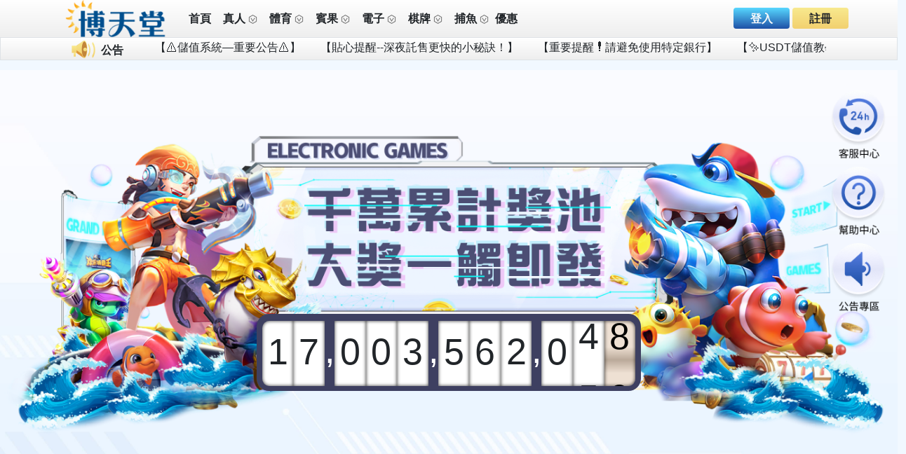

--- FILE ---
content_type: text/html; charset=UTF-8
request_url: https://s19.918nba.net/slot/rtg
body_size: 11015
content:
<!doctype html>
<html lang="zh-TW" class="bg-theme">
<head>
	<meta charset="utf-8">
<meta http-equiv="X-UA-Compatible" content="IE=edge,chrome=1">
<meta name="viewport" content="width=device-width, initial-scale=1">
<meta name="format-detection" content="telephone=no">	
<meta name="google" content="notranslate">

<link rel="icon" type="image/png" href="https://s19.918nba.net/themes/boheaven/web/assets/img/favicon.png" sizes="32x32">
<link rel="stylesheet" type="text/css" href="https://s19.918nba.net/themes/boheaven/web/assets/css/swiper-bundle.min.css">	
<link rel="stylesheet" type="text/css" href="https://s19.918nba.net/themes/boheaven/web/assets/css/fontawesome.6.1.1.all.min.css">	
<link rel="stylesheet" type="text/css" href="https://s19.918nba.net/themes/boheaven/web/assets/css/w3.css">	
<link rel="stylesheet" type="text/css" href="https://s19.918nba.net/themes/boheaven/web/assets/css/uikit.min.css?v=1">	
<link rel="stylesheet" type="text/css" href="https://s19.918nba.net/themes/boheaven/web/assets/css/style.css?v=45">	
<link rel="stylesheet" type="text/css" href="https://s19.918nba.net/themes/boheaven/web/assets/css/index.css">	
<link rel="stylesheet" type="text/css" href="https://s19.918nba.net/themes/boheaven/web/assets/css/index-main.css">	
<link rel="stylesheet" type="text/css" href="https://s19.918nba.net/themes/boheaven/web/assets/css/progress.css">	
<link rel="stylesheet" type="text/css" href="https://s19.918nba.net/themes/boheaven/web/assets/css/section5Index.css">	
<link rel="stylesheet" type="text/css" href="https://s19.918nba.net/themes/boheaven/web/assets/css/scrollbar.css?v=45">	

<link type="text/css" href="https://s19.918nba.net/assets/general/boostrap5/bootstrap.min.css" rel="stylesheet">	
<link rel="stylesheet" type="text/css" href="https://s19.918nba.net/assets/general/css/jquery.datetimepicker.css">
<!------------ FILE INPUT USED -------------->
<link href="https://s19.918nba.net/assets/general/plugin/fileinput/fileinput.min.css" media="all" rel="stylesheet" type="text/css" />
<link rel="stylesheet" href="https://s19.918nba.net/assets/general/boostrap5/bootstrap-icons.min.css" crossorigin="anonymous">	
<!-------------------------------------------->

<link rel="stylesheet" type="text/css" href="https://s19.918nba.net/themes/boheaven/web/assets/css/theme.css?v=45">	
<link rel="stylesheet" type="text/css" href="https://s19.918nba.net/themes/boheaven/assets/css/addon.css?v=4">		<link rel="stylesheet" type="text/css" href="https://s19.918nba.net/themes/boheaven/web/assets/css/themes/odometer-theme-car.css?k=1">
	<style>
		.odometer.odometer-auto-theme,
		.odometer.odometer-theme-car {
			background: #3e4061;
		}
		.btn-slot-active {
			background-image: url("/themes/boheaven/assets/img/btn-slot.png");
			background-size: cover;
		    background-position: center;
			color: white !important;
		}
		.btn-slot-shadow {
			box-shadow: 2px 2px 5px 0px #888888 !important; 
		}
	</style>
</head>

<body class="bg-theme">
		<div class="position-fixed fixed-top">
		
		<div class="container-fluid d-none d-md-block p-0 bg-gradient-theme uk-position-relative">
			<div class="container-lg">
				<div class="row align-items-center">
					<div class="col-2 px-0 text-center">
						<a title="博天堂娛樂城LOGO" alt="博天堂娛樂城LOGO圖示" href="https://s19.918nba.net/"><img src="https://s19.918nba.net/themes/boheaven/web/assets/img/logo.png?v=1" class="img-fluid px-2" alt=""></a>
					</div>
					<div class="col-6 px-0 d-inline-flex align-items-center">
													<div class="btn-group">
								<div class="btn py-0 px-1 px-lg-2 my-auto">
																			<p>
											<a href="https://s19.918nba.net/" class="text-light-dark text-decoration-none fw-bold">首頁</a>
										</p>
																	</div>
								<a class="btn py-0 px-1 px-lg-2 my-auto text-decoration-none" href="https://s19.918nba.net/baccarat">
									<p class="">
										<span class="fw-bold">真人</span>
										<img src="https://s19.918nba.net/themes/boheaven/web/assets/img/header_arrow.png" class="img-fluid" alt="">
									</p>
								</a>
								<a class="btn py-0 px-1 px-lg-2 my-auto text-decoration-none" href="https://s19.918nba.net/sports">
									<p class="">
										<span class="fw-bold">體育</span>
										<img src="https://s19.918nba.net/themes/boheaven/web/assets/img/header_arrow.png" class="img-fluid" alt="">
									</p>
								</a>
								<a class="btn py-0 px-1 px-lg-2 my-auto text-decoration-none" href="https://s19.918nba.net/lottery">
									<p class="">
										<span class="fw-bold">賓果</span>
										<img src="https://s19.918nba.net/themes/boheaven/web/assets/img/header_arrow.png" class="img-fluid" alt="">
									</p>
								</a>
								<a class="btn py-0 px-1 px-lg-2 my-auto text-decoration-none" href="https://s19.918nba.net/slots">
									<p class="">
										<span class="fw-bold">電子</span>
										<img src="https://s19.918nba.net/themes/boheaven/web/assets/img/header_arrow.png" class="img-fluid" alt="">
									</p>
								</a>
								<a class="btn py-0 px-1 px-lg-2 my-auto text-decoration-none" href="https://s19.918nba.net/card">
									<p class="">
										<span class="fw-bold">棋牌</span>
										<img src="https://s19.918nba.net/themes/boheaven/web/assets/img/header_arrow.png" class="img-fluid" alt="">
									</p>
								</a>
								<a class="btn py-0 px-1 px-lg-2 my-auto text-decoration-none" href="https://s19.918nba.net/fishing">
									<p class="" id="d-menu-6">
										<span class="fw-bold">捕魚</span>
										<img src="https://s19.918nba.net/themes/boheaven/web/assets/img/header_arrow.png" class="img-fluid" alt="">
									</p>
								</a>
								<div class="btn py-0 px-0 px-lg-0 my-auto">
																			<p>
											<a href="https://s19.918nba.net/promotion" class="text-light-dark text-decoration-none fw-bold">優惠</a>
										</p>
																	</div>
							</div>
											</div>

					<div class="col-4 text-end" id="drw">
													<div class="row align-items-center btn-group">
								<div class="col-7 p-0 pl-1 dropdown-toggle">
									<a href="https://s19.918nba.net/login" class="pr-2 btn rounded py-1 input-size fw-bold text-light bg-gradient-blue text-decoration-none border-0">
										登入									</a>
									<a href="https://s19.918nba.net/register" class="btn py-1 input-size fw-bold bg-gradient-yellow text-decoration-none border-0">
										註冊									</a>
								</div>
							</div>
											</div>
				</div>
			</div>

			
		</div>

				<div class="container-fluid p-0 m-0 bgc-body-color d-none d-md-block marquee_bg border">
			<div class="container">
				<div class="row gx-2 align-items-center mx-3">
					<div class="col-auto"><img class="img-fluid" src="https://s19.918nba.net/themes/boheaven/web/assets/img/horn.png" alt=""></div>
					<div class="col-auto fw-bold pt-1">公告</div>
					<div class="col">
						<div class="marquee-container">
							<p class="marquee-text1" id="announcement"></p>
						</div>

					</div>
				</div>
			</div>
		</div>
				
							</div>	<div class="w-100 d-none d-md-block" style="margin-top: 100px;"></div>
	<div class="container-fluid d-md-none bg-light border">
		<div class="row g-0 align-items-center py-2">
			<div class="col-3"><a href="https://s19.918nba.net/" class="text-dark"><i class="fa-solid fa-caret-left fa-lg fs-1"></i></a></div>
			<div class="col-6 text-center fw-bold fs-4">老虎機</div>
		</div>
	</div>

	<div class="container-fluid bg-light min-vh-100 CardBg_BG p-0">
		<div class="row position-relative">
			<div class="col-12 py-5 d-md-block d-none text-center">
				<img class="" src="https://s19.918nba.net/themes/boheaven/web/assets/img/slot/banner2.png" alt="" style="height:530">
			</div>
			<div class="col-12 text-center position-absolute d-md-block d-none" style="bottom:22%;">
				<div id="odometer" class="odometer text-dark" style="font-size:52px !important;">17003562000</div>
			</div>
		</div>

		<div class="container">
			<div class="row">
				<div class="col-12 mt-md-0 mt-0"></div>
			</div>
			<div class="row g-0 justify-content-start CardBgMd-txt p-3 mt-md-3 mt-0 mx-md-0">
				<div class="col-12">
					<div class="row g-3 justify-content-md-center justify-content-start">					
						<div class="col-md-2 col-3 d-grid position-relative">
							<a href="javascript:;" onClick="sub_game('GR','SL');" class="btn bg-white text-decoration-none text-black shadow rounded-pill text-tiny border-0 p-2 btn-slot-shadow fw-bold maint4_gr" id="slotbtn-gr">GR電子</a>
							<a class="maint1_gr d-none">維護中</a>
						</div>
						<div class="col-md-2 col-3 d-grid position-relative">
							<a href="javascript:;" onClick="sub_game('RTG','SL');" class="btn bg-white text-decoration-none text-black shadow rounded-pill text-tiny border-0 p-2 btn-slot-shadow fw-bold maint4_rtg" id="slotbtn-rtg">RTG電子</a>
							<a class="maint1_rtg d-none">維護中</a>
						</div>
						<div class="col-md-2 col-3 d-grid position-relative">
							<a href="javascript:;" onClick="sub_game('DT','SL');" class="btn bg-white text-decoration-none text-black shadow rounded-pill text-tiny border-0 p-2 btn-slot-shadow fw-bold maint4_dt" id="slotbtn-dt">DT電子</a>
							<a class="maint1_dt d-none">維護中</a>
						</div>
						<div class="col-md-2 col-3 d-grid position-relative">
							<a href="javascript:;" onClick="sub_game('BNG','SL');" class="btn bg-white text-decoration-none text-black shadow rounded-pill text-tiny border-0 p-2 btn-slot-shadow fw-bold maint4_bng" id="slotbtn-bng">BNG電子</a>
							<a class="maint1_bng d-none">維護中</a>
						</div>
						<div class="col-md-2 col-3 d-grid position-relative">
							<a href="javascript:;" onClick="sub_game('SP','SL');" class="btn bg-white text-decoration-none text-black shadow rounded-pill text-tiny border-0 p-2 btn-slot-shadow fw-bold maint4_sp" id="slotbtn-sp">SP電子</a>
							<a class="maint1_sp d-none">維護中</a>
						</div>
						<div class="col-md-2 col-3 d-grid position-relative">
							<a href="javascript:;" onClick="sub_game('PNG','SL');" class="btn bg-white text-decoration-none text-black shadow rounded-pill text-tiny border-0 p-2 btn-slot-shadow fw-bold maint4_png" id="slotbtn-png">PNG電子</a>
							<a class="maint1_png d-none">維護中</a>
						</div>
						<div class="col-md-2 col-3 d-grid position-relative">
							<a href="javascript:;" onClick="sub_game('RSG','SL');" class="btn bg-white text-decoration-none text-black shadow rounded-pill text-tiny border-0 p-2 btn-slot-shadow fw-bold maint4_rsg" id="slotbtn-rsg">RSG電子</a>
							<a class="maint1_rsg d-none">維護中</a>
						</div>
						<div class="col-md-2 col-3 d-grid position-relative">
							<a href="javascript:;" onClick="sub_game('PMSL','SL');" class="btn bg-white text-decoration-none text-black shadow rounded-pill text-tiny border-0 p-2 btn-slot-shadow fw-bold maint4_pmsl" id="slotbtn-pmsl">DB電子</a>
							<a class="maint1_pmsl d-none">維護中</a>
						</div>
						<div class="col-md-2 col-3 d-grid position-relative">
							<a href="javascript:;" onClick="sub_game('ZG','SL');" class="btn bg-white text-decoration-none text-black shadow rounded-pill text-tiny border-0 p-2 btn-slot-shadow fw-bold maint4_zg" id="slotbtn-zg">ZB電子</a>
							<a class="maint1_zg d-none">維護中</a>
						</div>
						<div class="col-md-2 col-3 d-grid position-relative">
							<a href="javascript:;" onclick="transfer_popup('ATG', 'SL');" class="btn bg-white text-decoration-none text-black shadow rounded-pill text-tiny border-0 p-2 btn-slot-shadow fw-bold maint4_atg" id="slotbtn-atg">ATG電子</a>
							<a class="maint1_atg d-none">維護中</a>
						</div>
						<div class="col-md-2 col-3 d-grid position-relative">
							<a href="javascript:;" onclick="transfer_popup('IBEX', 'SL');" class="btn bg-white text-decoration-none text-black shadow rounded-pill text-tiny border-0 p-2 btn-slot-shadow fw-bold maint4_atg" id="slotbtn-ibex">IBEX電子</a>
							<a class="maint1_atg d-none">維護中</a>
						</div>
						<div class="col-md-2 col-3 d-grid position-relative">
							
						</div>
						<input type="hidden" name="provider" value="DT">
						<div class="w-100 border-bottom py-2"></div>
					</div>
					<div class="row g-0 gy-3 justify-content-md-between justify-content-center mt-3 d-none">
						<div class="col-md-6 col-12">
							<div class="row g-0 gx-2">
								<div class="col-4 d-grid">
									<a href="javascript:;" onClick="game_filter(1);" class="btn btn-sm bg-dark-blue text-white text-decoration-none rounded-5 fw-bold">
										依熱門排序									</a>
								</div>
								<div class="col-4 d-grid">
									<a href="javascript:;" onClick="game_filter(2);" class="btn btn-sm text-dark border text-decoration-none rounded-5 fw-bold">
										依最愛排序									</a>
								</div>
								<div class="col-4 d-grid">
									<a href="javascript:;" onClick="game_filter(3);" class="btn btn-sm text-dark border text-decoration-none rounded-5 fw-bold">
										依最新排序									</a>
								</div>
							</div>
						</div>
						<div class="col-md-6 col-12">
							<form action="https://s19.918nba.net/ajax/search_slot" id="slot-form" autocomplete="off" method="post" accept-charset="utf-8">
        <input type="hidden" name="csrf_bctp_fe_token" value="74a43c6453cb2e3389bb71d73325e29f" />
							<div class="row g-2 align-items-center justify-content-end">
								<div class="col-md-4">
									<input class="form-control text-sm text-dark" type="text" value="" id="gamename" name="gamename" placeholder="遊戲名稱">
									<input type="hidden" value="DT" id="providercode" name="providercode">
								</div>
								<div class="col-md-auto d-grid">
									<button class="btn bg-dark-blue text-white fw-bold btn-sm" type="submit" name="submit" id="search">查詢遊戲</a>
								</div>
							</div>
							</form>						</div>
					</div>

					<div class="row g-0 justify-content-center">
						<div class="col-12 my-4">

							<div class="row g-3 list-wrapper" id="game-panel">
								<!--
								<div class="col-md-2 col-6 list-item">
									<div class="card bg-transparent border-0">
										<div class="card-body p-0">
											<div class="row g-0 justify-content-between">
												<div class="col-12">
													<a href="javascript:;" onClick="coming_soon();">
														<img class="img-fluid lazy" data-src="https://s19.918nba.net/themes/boheaven/web/assets/img/10019.png" alt="地產大亨1">
													</a>
												</div>
												<div class="w-100"></div>
												<div class="col">地產大亨1</div>
												<div class="col-auto d-none"><i class="fas fa-heart text-secondary"></i></div>
											</div>												
										</div>
									</div>
								</div>
								-->
							</div>
						</div>

					</div>

					<div id="pagination-container" class="d-none"></div>

				</div>
			</div>
		</div>
	</div>
	<div class="w-100 mb-5 mb-md-0 pb-5 pb-md-0"></div>


					<div class="container-fluid p-0 m-0 d-none d-md-block bg-dark-grey">
			<div class="container px-5">
				<div class="row py-3 px-5">
					<div class="col px-0 text-center">
						<img class="img-fluid" src="https://s19.918nba.net/themes/boheaven/web/assets/img/footer/1.png" alt="">
					</div>
					<div class="col px-0 text-center">
						<img class="img-fluid" src="https://s19.918nba.net/themes/boheaven/web/assets/img/footer/2.png" alt="">
					</div>
					<div class="col px-0 text-center">
						<img class="img-fluid" src="https://s19.918nba.net/themes/boheaven/web/assets/img/footer/3.png" alt="">
					</div>
					<div class="col px-0 text-center">
						<img class="img-fluid" src="https://s19.918nba.net/themes/boheaven/web/assets/img/footer/4.png" alt="">
					</div>
					<div class="col px-0 text-center">
						<img class="img-fluid" src="https://s19.918nba.net/themes/boheaven/web/assets/img/footer/5.png" alt="">
					</div>
					<div class="col px-0 text-center">
						<img class="img-fluid" src="https://s19.918nba.net/themes/boheaven/web/assets/img/footer/6.png" alt="">
					</div>
					<div class="col px-0 text-center">
						<img class="img-fluid" src="https://s19.918nba.net/themes/boheaven/web/assets/img/footer/7.png" alt="">
					</div>
				</div>
				<div class="row m-0">
					<div class="col-12">

					</div>
					<div class="col-12" id="breadcrumb1">
						<nav aria-label="breadcrumb">
							<ol class="breadcrumb justify-content-center p-0 mb-0 pt-2">
								<li class="breadcrumb-item fsz-03">
									<a class="text-decoration-none p-0 w3-hover-text-light-gray txt_secondary" href="https://s19.918nba.net/baccarat">
										百家樂
									</a>
								</li>
								<li class="breadcrumb-item fsz-03">
									<a class="text-decoration-none p-0 w3-hover-text-light-gray txt_secondary" href="https://s19.918nba.net/sports">
										球版
									</a>
								</li>
								<li class="breadcrumb-item fsz-03">
									<a class="text-decoration-none p-0 w3-hover-text-light-gray txt_secondary" href="https://s19.918nba.net/lottery">
										六合彩
									</a>
								</li>
								<li class="breadcrumb-item fsz-03">
									<a class="text-decoration-none p-0 w3-hover-text-light-gray txt_secondary" href="https://s19.918nba.net/slots">
										老虎機
									</a>
								</li>
								<li class="breadcrumb-item fsz-03">
									<a class="text-decoration-none p-0 w3-hover-text-light-gray txt_secondary" href="https://s19.918nba.net/card">
										棋牌遊戲
									</a>
								</li>
								<li class="breadcrumb-item fsz-03">
									<a class="text-decoration-none p-0 w3-hover-text-light-gray txt_secondary" href="https://s19.918nba.net/fishing">
										捕魚王
									</a>
								</li>
								<li class="breadcrumb-item fsz-03">
									<a class="text-decoration-none p-0 w3-hover-text-light-gray txt_secondary" href="https://s19.918nba.net/9k-racecar">
										北京賽車
									</a>
								</li>
							</ol>
						</nav>
					</div>
					<div class="col-12" id="breadcrumb1">
						<nav aria-label="breadcrumb">
							<ol class="breadcrumb justify-content-center p-0 mb-0 pt-2">
								<li class="breadcrumb-item fsz-03">
									<a class="text-decoration-none p-0 w3-hover-text-light-gray txt_secondary" href="https://s19.918nba.net/">娛樂城</a>
								</li>
								<li class="breadcrumb-item fsz-03">
									<a class="text-decoration-none p-0 w3-hover-text-light-gray txt_secondary" href="https://s19.918nba.net/help">幫助中心</a>
								</li>

								<li class="breadcrumb-item fsz-03">
									<a class="text-decoration-none p-0 w3-hover-text-light-gray txt_secondary" href="https://s19.918nba.net/faq">常見問題</a>
								</li>
								<li class="breadcrumb-item fsz-03">
									<a class="text-decoration-none p-0 w3-hover-text-light-gray txt_secondary" href="https://s19.918nba.net/cooperation">合營代理</a>
								</li>
								<li class="breadcrumb-item fsz-03">
									<a class="text-decoration-none p-0 w3-hover-text-light-gray txt_secondary" href="" id="news-list1">娛樂城部落格</a>
								</li>
								<li class="breadcrumb-item fsz-03">
									<a class="text-decoration-none p-0 w3-hover-text-light-gray txt_secondary" href="https://s19.918nba.net/game/intro">遊戲介紹</a>
								</li>
							</ol>
						</nav>
					</div>
				</div>
				<div class="row g-0 justify-content-center">
					<div class="col-auto fst-italic text-secondary py-3">-&copy;2022 博天堂娛樂城 保留所有版權</div>
				</div>
			</div>

		</div>
		
	
	<div id="indexFooterBtnItemBG" class="m-0 p-0 container-fluid d-none vh-100 fixed-bottom" style="background-color: #000;opacity: .5;"></div>
	<div class="d-md-none">
					<div class="container-fluid py-3 text-sm-rwd" style="margin-bottom:8vh;background-color: #3d445e;">
				<div class="row justify-content-around gy-1 gx-2">
					<div class="col-auto">
						<a class="text-decoration-none p-0 w3-hover-text-light-gray txt_secondary" href="https://s19.918nba.net/baccarat">
							百家樂
						</a>
					</div>
					<div class="col-auto">
						<a class="text-decoration-none p-0 w3-hover-text-light-gray txt_secondary" href="https://s19.918nba.net/sports">
							球版
						</a>
					</div>
					<div class="col-auto">
						<a class="text-decoration-none p-0 w3-hover-text-light-gray txt_secondary" href="https://s19.918nba.net/lottery">
							六合彩
						</a>
					</div>
					<div class="col-auto">
						<a class="text-decoration-none p-0 w3-hover-text-light-gray txt_secondary" href="https://s19.918nba.net/slots">
							老虎機
						</a>
					</div>
					<div class="w-100"></div>
					<div class="col-auto">
						<a class="text-decoration-none p-0 w3-hover-text-light-gray txt_secondary" href="https://s19.918nba.net/card">
							棋牌遊戲
						</a>
					</div>
					<div class="col-auto">
						<a class="text-decoration-none p-0 w3-hover-text-light-gray txt_secondary" href="https://s19.918nba.net/">
							娛樂城
						</a>
					</div>
					<div class="col-auto">
						<a class="text-decoration-none p-0 w3-hover-text-light-gray txt_secondary" href="https://s19.918nba.net/help">
							幫助中心
						</a>
					</div>
					<div class="col-auto">
						<a class="text-decoration-none p-0 w3-hover-text-light-gray txt_secondary" href="https://s19.918nba.net/faq">
							常見問題
						</a>
					</div>
					<div class="w-100"></div>
					<div class="col-auto">
						<a class="text-decoration-none p-0 w3-hover-text-light-gray txt_secondary" href="https://s19.918nba.net/cooperation">
							合營代理
						</a>
					</div>
					<div class="col-auto">
						<a class="text-decoration-none p-0 w3-hover-text-light-gray txt_secondary" href="https://s19.918nba.net/fishing">
							捕魚王
						</a>
					</div>
					<div class="col-auto">
						<a class="text-decoration-none p-0 w3-hover-text-light-gray txt_secondary text-truncate" href="" id="news-list1">
							娛樂城部落格
						</a>
					</div>
					<div class="col-auto">
						<a class="text-decoration-none p-0 w3-hover-text-light-gray txt_secondary" href="https://s19.918nba.net/game/intro">
							遊戲介紹
						</a>
					</div>
					<div class="w-100"></div>
					<div class="col-auto">
						<a class="text-decoration-none p-0 w3-hover-text-light-gray txt_secondary" href="https://s19.918nba.net/9k-racecar">
							北京賽車
						</a>
					</div>
				</div>
			</div>
			</div>
	<div id="footerHCopy" class="container-fluid d-md-none p-0 m-0 fixed-bottom bg-gradient-theme">
		<div class="row m-0 p-0 py-1 d-none" id="indexFooterBtnItem">
			<a class="col" href="https://s19.918nba.net/account/deposit">
				<img class="img-fluid" src="https://s19.918nba.net/themes/boheaven/mobile/assets/img/icon/620.png" alt="">
			</a>
			<a class="col" href="https://s19.918nba.net/account/withdrawal">
				<img class="img-fluid" src="https://s19.918nba.net/themes/boheaven/mobile/assets/img/icon/621.png" alt="">
			</a>
			<a class="col" href="https://s19.918nba.net/transfer">
				<img class="img-fluid" src="https://s19.918nba.net/themes/boheaven/mobile/assets/img/icon/622.png" alt="">
			</a>
		</div>

		<div class="row py-1 g-0 justify-content-between">
			<div class="col text-center card_c uk-blend-luminosity">
				<a title="博天堂娛樂城-回到首頁" href="https://s19.918nba.net/">
					<img title="博天堂娛樂城-回到首頁" src="https://s19.918nba.net/themes/boheaven/mobile/assets/img/icon/bottomList1.png" alt="" class="img-fluid">
				</a>
			</div>
			<div class="col text-center card_c uk-blend-luminosity">
				<a title="博天堂娛樂城-優惠" href="https://s19.918nba.net/promotion">
					<img title="博天堂娛樂城-優惠" src="https://s19.918nba.net/themes/boheaven/mobile/assets/img/icon/bottomList2.png" alt="" class="img-fluid">
				</a>
			</div>
							<div class="col text-center card_c uk-blend-luminosity">
					<a title="博天堂娛樂城-轉帳/存款/提款" href="javascript:;" onClick="please_login();">
						<img title="博天堂娛樂城-轉帳/存款/提款" src="https://s19.918nba.net/themes/boheaven/mobile/assets/img/icon/bottomList3.png" alt="" class="img-fluid">
					</a>
				</div>
						<div class="col text-center card_c uk-blend-luminosity">
				<a title="博天堂娛樂城-博天堂客服" href="https://s19.918nba.net/contact">
					<img title="博天堂娛樂城-博天堂客服" src="https://s19.918nba.net/themes/boheaven/mobile/assets/img/icon/bottomList4.png" alt="" class="img-fluid">
				</a>
			</div>
							<div class="col text-center card_c uk-blend-luminosity">
					<a title="博天堂娛樂城-會員中心" href="javascript:;" onClick="please_login();">
						<img title="博天堂娛樂城-會員中心" src="https://s19.918nba.net/themes/boheaven/mobile/assets/img/icon/bottomList5.png" alt="" class="img-fluid">
					</a>
				</div>
					</div>
	</div>
	
	<div class="uk-position-fixed uk-position-center-right btn-fixed d-none d-md-block" style="width: 5rem; height: auto;margin-top: -50px;z-index: 99999999999;">
		<a title="博天堂娛樂城客服-24小時客服" alt="客服中心-博天堂娛樂城" class="uk-button bg-transparent  centerCenter px-0 py-1" href="https://s19.918nba.net/contact">
			<img title="博天堂娛樂城客服-24小時客服" alt="客服中心-博天堂娛樂城" src="https://s19.918nba.net/themes/boheaven/assets/img/0service.png" alt="" class="img-fluid">
		</a>
		<a title="博天堂娛樂城Q&A-幫助中心" alt="新手幫助-常見問題-博天堂娛樂城" href="https://s19.918nba.net/help" class="uk-button bg-transparent  centerCenter px-0 py-1">
			<img title="博天堂娛樂城Q&A-幫助中心" alt="新手幫助-常見問題-博天堂娛樂城" src="https://s19.918nba.net/themes/boheaven/assets/img/2help.png" alt="" class="img-fluid">
		</a>
		<a title="博天堂娛樂城-公告專區" alt="公告一覽-博天堂娛樂城" href="https://s19.918nba.net/announcement" class="uk-button bg-transparent  centerCenter px-0 py-1">
			<img title="博天堂娛樂城-公告專區" alt="公告一覽-博天堂娛樂城" src="https://s19.918nba.net/themes/boheaven/assets/img/1announcement.png" alt="" class="img-fluid">
		</a>
	</div>


	
			<div class="modal fade" id="exampleModalCenter2" tabindex="-1" role="dialog" aria-labelledby="exampleModalCenterTitle2" aria-hidden="true">
	<div class="modal-dialog modal-dialog-centered" role="document">
		<div class="modal-content">
			<div class="modal-header border-0">
				<h5 class="modal-title h5 text-theme font-weight-bold" id="exampleModalLongTitle">聯繫我們</h5>
				<button type="button" class="btn close" data-bs-dismiss="modal" aria-label="Close">
					<span aria-hidden="true"><i class="fa-solid fa-xmark text-theme fa-lg"></i></span>
				</button>
			</div>
			<div class="modal-body pt-0">
				<div class="row justify-content-center gy-3">
					<div class="col-md-11 col-12 d-grid">
						<a href="" class="btn bg-gradient-green border-0 text-white text-decoration-none" id="line_url" target="_blank">
							<div class="row g-0 gx-2 justify-content-between align-items-center">
								<div class="col-auto"><i class="fa-brands fa-line" style="font-size: 3.5rem!important;"></i></div>
								<div class="col">
									<div class="row g-0">
										<div class="col-12 fs-5">加入LINE官方帳號</div>
										<div class="col-12" id="line_val">@918nba</div>
									</div>
								</div>
								<div class="col-auto"><i class="fas fa-caret-right fs-5"></i></div>
							</div>
						</a>
					</div>
					<div class="col-md-11 col-12 d-grid">
						<a href="https://www.facebook.com/profile.php?id=100083469244051" class="btn bg-gradient-fb border-0 text-white text-decoration-none" id="fb_url" target="_blank">
							<div class="row g-0 gx-2 justify-content-between align-items-center">
								<div class="col-auto"><i class="fab fa-facebook-square" style="font-size: 3.5rem!important;"></i></div>
								<div class="col">
									<div class="row g-0">
										<div class="col-12 fs-5">FB粉專</div>
										<div class="col-12 text-sm">粉專討論區</div>
									</div>
								</div>
								<div class="col-auto"><i class="fas fa-caret-right fs-5"></i></div>
							</div>
						</a>
					</div>
					<div class="col-md-11 col-12 d-grid">
												<a href="javascript:;" onClick="please_login();" class="btn bg-gradient-red border-0 text-white text-decoration-none">
													<div class="row g-0 gx-2 justify-content-between align-items-center">
								<div class="col-auto"><i class="fas fa-envelope" style="font-size: 3.0rem!important;"></i></div>
								<div class="col">
									<div class="row g-0">
										<div class="col-12 fs-5">意見反饋</div>
										<div class="col-12 text-sm">歡迎提供意見</div>
									</div>
								</div>
								<div class="col-auto"><i class="fas fa-caret-right fs-5"></i></div>
							</div>
						</a>
					</div>
				</div>					
			</div>				
		</div>
	</div>
</div>	<div class="modal fade" id="feedback-modal" tabindex="-1" aria-labelledby="feedback-modalLabel" aria-hidden="true">
	<div class="modal-dialog modal-dialog-centered">
		<div class="modal-content border-0 bg-white">
			<div class="modal-header bg-dark-blue border-bottom-0">
				<h5 class="modal-title w-100 text-center text-white" id="exampleModalLabel2">客訴信箱</h5>
				<button type="button" class="btn-close bg-white rounded-circle" data-bs-dismiss="modal" aria-label="Close"></button>
			</div>
			<div class="modal-body p-4">
				<form action="https://s19.918nba.net/ajax/feedback" id="feedback-form" autocomplete="off" class="" method="post" accept-charset="utf-8">
                                                                <input type="hidden" name="csrf_bctp_fe_token" value="74a43c6453cb2e3389bb71d73325e29f" />
				<div class="row rounded justify-content-start">
					<div class="col-12 py-md-3 py-1">
						<p class="fw-bold">請問您此次詢問的內容是:</p>
					</div>
					<div class="col-12" style="border-top: 2px solid #555;"></div>
					<div class="col-12 py-md-3 py-1">
						<div class="form-check">
							<input class="form-check-input p-0" type="radio" name="feedback_type" value="1" checked>
							<label class="form-check-label" for="flexRadioDefault1">
								客服服務							</label>
						</div>
						<div class="form-check">
							<input class="form-check-input p-0" type="radio" name="feedback_type" value="2">
							<label class="form-check-label" for="flexRadioDefault2">
								出款效率							</label>
						</div>
						<div class="form-check">
							<input class="form-check-input p-0" type="radio" name="feedback_type" value="3">
							<label class="form-check-label" for="flexRadioDefault3">
								帳號問題							</label>
						</div>
						<div class="form-check">
							<input class="form-check-input p-0" type="radio" name="feedback_type" value="4">
							<label class="form-check-label" for="flexRadioDefault4">
								網站介面錯誤回報							</label>
						</div>
						<div class="form-check">
							<input class="form-check-input p-0" type="radio" name="feedback_type" value="5">
							<label class="form-check-label" for="flexRadioDefault5">
								其他							</label>
						</div>
					</div>
					<div class="col-12" style="border-top: 2px solid #555;"></div>
					<div class="col-12 py-md-3 py-1">
						<p class="fw-bold">意見回饋:</p>
					</div>
					<div class="col-12">
						<textarea class="w-100 p-1 bd-theme bg-light form-control" rows="5" name="feedback_comment"></textarea>
					</div>
					<div class="w-100"></div>
					<div class="col-12 py-3">
						<div class="row g-0 justify-content-center">
							<div class="col-12 d-grid">
								<button type="submit" class="btn bg-dark-blue fw-bold text-white fw-bold" id="feedback-submit-btn">送出</button>
							</div>
						</div>
					</div>
				</div>
				</form>			</div>
			<div class="modal-footer border-0 d-none">
				<button type="button" class="btn btn-secondary" data-bs-dismiss="modal">Close</button>
				<button type="button" class="btn btn-primary">Save changes</button>
			</div>
		</div>
	</div>
</div>
	<button style="font-size:1px;opacity:0;display:none;" id="launch_game"></button>
	<!--<a style="font-size:1px;opacity:0;" id="launch_game" target="_blank"></a>-->
	<a style="display: none;" id="launch_payment_gateway" target="_blank"></a>

	<script src="https://s19.918nba.net/assets/general/js/jquery-3.6.0.min.js"></script>
<script src="https://s19.918nba.net/assets/general/boostrap5/bootstrap.bundle.min.js"></script>
<script src="https://s19.918nba.net/assets/layer/layer.js"></script>
<script type="text/javascript" src="https://s19.918nba.net/assets/general/js/fingerprint2.js"></script>

<script type="text/javascript" src="https://s19.918nba.net/assets/general/js/jquery.datetimepicker.js"></script>
<script type="text/javascript" src="https://s19.918nba.net/assets/general/js/datatables/datatables.min.js"></script>
<script type="text/javascript" src="https://s19.918nba.net/assets/general/js/jquery.lazy.min.js"></script>
<script type="text/javascript" src="https://s19.918nba.net/assets/general/js/moment.js"></script>
<script type="text/javascript" src="https://s19.918nba.net/assets/general/js/jquery.reveal.js"></script>
<script type="text/javascript" src="https://s19.918nba.net/assets/general/plugin/qrcodejs/qrcode.min.js"></script>
<script type="text/javascript" src="https://s19.918nba.net/assets/general/js/jquery.simplePagination.js?v=1"></script>

<script type="text/javascript" src="https://s19.918nba.net/themes/boheaven/assets/js/uikit.min.js"></script>
<script type="text/javascript" src="https://s19.918nba.net/themes/boheaven/assets/js/uikit-icons.min.js"></script>
<script type="text/javascript" src="https://s19.918nba.net/themes/boheaven/assets/js/hoverList.js"></script>
<script type="text/javascript" src="https://s19.918nba.net/themes/boheaven/assets/js/indexFooterBtn.js"></script>
<script type="text/javascript" src="https://s19.918nba.net/themes/boheaven/assets/js/swiper-bundle.min.js"></script>


<!-- buffer.min.js and filetype.min.js are necessary in the order listed for advanced mime type parsing and more correct
     preview. This is a feature available since v5.5.0 and is needed if you want to ensure file mime type is parsed
     correctly even if the local file's extension is named incorrectly. This will ensure more correct preview of the
     selected file (note: this will involve a small processing overhead in scanning of file contents locally). If you
     do not load these scripts then the mime type parsing will largely be derived using the extension in the filename
     and some basic file content parsing signatures. -->
<!-- <script src="https://cdn.jsdelivr.net/gh/kartik-v/bootstrap-fileinput@5.5.0/js/plugins/buffer.min.js" type="text/javascript"></script>
<script src="https://cdn.jsdelivr.net/gh/kartik-v/bootstrap-fileinput@5.5.0/js/plugins/filetype.min.js" type="text/javascript"></script> -->

<!-- piexif.min.js is needed for auto orienting image files OR when restoring exif data in resized images and when you
    wish to resize images before upload. This must be loaded before fileinput.min.js -->
<!--	
<script src="https://cdn.jsdelivr.net/gh/kartik-v/bootstrap-fileinput@5.5.0/js/plugins/piexif.min.js" type="text/javascript"></script>
-->
<script src="https://s19.918nba.net/assets/general/js/piexif.min.js?v=1" type="text/javascript"></script>
<!-- sortable.min.js is only needed if you wish to sort / rearrange files in initial preview.
    This must be loaded before fileinput.min.js -->
<!--	
<script src="https://cdn.jsdelivr.net/gh/kartik-v/bootstrap-fileinput@5.5.0/js/plugins/sortable.min.js" type="text/javascript"></script>
-->
<script src="https://s19.918nba.net/assets/general/js/sortable.min.js" type="text/javascript"></script>

<!-- the main fileinput plugin script JS file -->
<!--
<script src="https://cdn.jsdelivr.net/gh/kartik-v/bootstrap-fileinput@5.5.0/js/fileinput.min.js"></script>
-->
<script src="https://s19.918nba.net/assets/general/js/fileinput.min.js?v=1" type="text/javascript"></script>

<!-- following theme script is needed to use the Font Awesome 5.x theme (`fa5`). Uncomment if needed. -->
<!-- script src="https://cdn.jsdelivr.net/gh/kartik-v/bootstrap-fileinput@5.5.0/themes/fa5/theme.min.js"></script -->

<!-- optionally if you need translation for your language then include the locale file as mentioned below (replace LANG.js with your language locale) -->
<!--
<script src="https://cdn.jsdelivr.net/gh/kartik-v/bootstrap-fileinput@5.5.0/js/locales/LANG.js"></script>
-->
<script src="https://s19.918nba.net/assets/general/js/lang.js?v=2" type="text/javascript"></script>

<script>
    // $("#verify_image").fileinput({
	// 	overwriteInitial: false,
	// 	maxFileSize: 5000,
	// 	uploadAsync: false,
	// 	allowedFileExtensions: ["jpg", "jpeg", "gif", "png"],
	// 	browseClass: "btn btn-info",
	// 	elErrorContainer: "#documentErrorBlock",
	// 	msgSizeTooLarge: "File exceeds size",
	// 	msgInvalidFileExtension: "Invalid extension",
	// });

	// $("#verify_credit_card").fileinput({
	// 	maxFileSize: 500000,
	// });
</script>	<script type="text/javascript">
	$(document).ready(function() {
		$('.lazyload').lazy();
		var is_allowed = true;
					
			
						var forgot_form = $('#forgot-password-form');
			forgot_form.submit(function(event) {
				if (is_allowed == true) {
					is_allowed = false;
					$.ajax({
						url: forgot_form.attr('action'),
						data: forgot_form.serialize(),
						type: 'post',
						async: 'true',
						beforeSend: function() {
							layer.load(1);
						},
						complete: function() {
							layer.closeAll('loading');
							is_allowed = true;
						},
						success: function(data) {
							var json = JSON.parse(JSON.stringify(data));
							var message = json.msg;
							$("input[name='" + json.csrfTokenName + "']").val(json.csrfHash);
							if (json.status == '0') {
								layer.alert(message, {
									icon: 1,
									title: '資訊',
									btn: '關閉',
									closeBtn: 0
								}, function() {
									location.reload();
								});
							} else {
								layer.alert(message, {
									icon: 2,
									title: '資訊',
									btn: '關閉',
									closeBtn: 0
								}, function() {
									layer.closeAll();
									is_allowed = true;
								});
							}
						},
						error: function(request, error) {}
					});
				}
				event.preventDefault();
			});
							main_banner();
		main_footer_blog_menu();
		news_url();
		footer_contact();

		$('.card_c').click(function() {
			$(this).siblings().addClass('uk-blend-luminosity');
			$(this).removeClass('uk-blend-luminosity');
		});

		let topbutton = document.getElementById("back-to-top");
		if (topbutton) {
			window.onscroll = function() {
				scrollfunction()
			};
		}

		$("#scroll-up-btn").click(function() {
			$("html, body").animate({
				scrollTop: 0
			}, 500);
		});

		$.ajax({
			url: "https://s19.918nba.net/ajax/announcement",
			type: 'get',
			datatype: 'json',
			async: 'true',
			success: function(json) {

				if (json.length > 0) {
					var html = '';
					for (i = 0; i < json.length; i++) {
						html += '<span>' + json[i] + '</span>';
					}

					$("#announcement,#announcement-mobile").html(html);
				}
			}
		});

					//Search game list
			$("#search-text").keyup(function() {
				var value = $(this).val().toLowerCase();
				$("#game-panel .game-name").filter(function() {
					$(this).toggle($(this).text().toLowerCase().indexOf(value) > -1)
				});
			});

								var seg2 = "rtg";
					sub_game(seg2.toUpperCase(), 'SL');
				
								
		
		$.ajax({
			url: "https://s19.918nba.net/ajax/get_contact_list",
			type: 'get',
			datatype: 'json',
			async: 'true',
			beforeSend: function() {},
			complete: function() {},
			success: function(json) {
				//var json = JSON.parse(JSON.stringify(data));
				if (json.status == '0') {
					$.each(json.list, function(k, v) {
						$('#' + v.im_name).html(v.im_value);
					});
				}
			}
		});

		
		
	});

			
	
	
	
	function transfer_popup(provider_code, game_type, game_code) {
		var site_url = "https://s19.918nba.net/ajax/check_login/"+provider_code+"";
		$.ajax({
			url: site_url,
			type: 'get',
			dataType: 'json',
			cache: false,
			async: 'true',
			beforeSend: function() {
				layer.load(1);
			},
			complete: function() {
				layer.closeAll('loading');
			},
			success: function(data) {
				if (data.status == 'true') {
					game_code = ((game_code != undefined) ? game_code : '');
											var w = '46vw';
						var h = '70vh';
										layer.open({
						title: ['<span class="fw-bold text-dark-blue fs-5">快速轉帳</span>'],
						type: 2,
						skin: 'layui-layer-rim',
						shadeClose: true,
						shade: 0.2,
						scrollbar: false,
						area: [w, h],
						content: 'https://s19.918nba.net/transfer/transfer_popup/'+provider_code+'/'+game_type+'/'+game_code+''
					});
				} else {
					layer.alert(data.msg, {
						icon: 0,
						title: '資訊',
						btn: '關閉'
					}, function() {
						layer.closeAll();
					});
				}
			},
			error: function(request, error) {
				console.log(request);
			}
		});
	}

	function show_blog(index) {

		$("[class*=catergorymenu]").removeClass("active").fadeOut(0).fadeIn(0);
		$(".catergorymenu-" + index).addClass("active");
		$("[class*=cat-]").removeClass("").addClass("d-none");

		$.ajax({
			url: "https://s19.918nba.net/ajax/blog_category_list/"+index+"",
			type: 'GET',
			dataType: 'json',
			cache: false,
			async: 'true',
			beforeSend: function() {},
			complete: function() {},
			success: function(json) {
				$("#" + index).html(json.html);
				$("#" + index).removeClass("d-none").addClass("");
				if (json.size > 15) {
					var items = $(".list-wrapper .list-item");
					var numItems = items.length;
					var perPage = 15;

					items.slice(perPage).hide();

					$('#pagination-container').pagination({
						items: numItems,
						itemsOnPage: perPage,
						prevText: "&laquo;",
						nextText: "&raquo;",
						onPageClick: function(pageNumber) {
							var showFrom = perPage * (pageNumber - 1);
							var showTo = showFrom + perPage;
							items.hide().slice(showFrom, showTo).show();
						}
					});
				}
			},
			error: function(xhr, status, error) {
				console.log(xhr);

			}
		});
	}

	function news_url() {
		$.ajax({
			url: "https://s19.918nba.net/ajax/news_url",
			type: 'GET',
			dataType: 'json',
			cache: false,
			async: 'true',
			beforeSend: function() {},
			complete: function() {},
			success: function(json) {
				$("#news-list1,#news-list2,#news-list3,#news-list4").attr('href', json.url);
			},
			error: function(xhr, status, error) {
				console.log(xhr);
			}
		});
	}

	function main_banner() {
		$.ajax({
			url: "https://s19.918nba.net/ajax/main_banner",
			type: 'GET',
			dataType: 'html',
			cache: true,
			async: 'true',
			beforeSend: function() {},
			complete: function() {},
			success: function(output) {
				$("#carousel-home").html(output);
				$('.carousel').carousel({
					interval: 3000
				});
			},
			error: function(xhr, status, error) {}
		});
	}

	function main_footer_blog_menu() {
		$.ajax({
			url: "https://s19.918nba.net/ajax/blog_category",
			type: 'GET',
			dataType: 'html',
			cache: false,
			async: 'true',
			beforeSend: function() {},
			complete: function() {},
			success: function(output) {
				$("#blog-menu").html(output);
			},
			error: function(xhr, status, error) {
				//console.log(xhr);

			}
		});
	}

	function game_page(category) {
		var murl = "https://s19.918nba.net/ajax/game_page/"+category+"";
		$.ajax({
			url: murl,
			type: 'GET',
			dataType: 'html',
			cache: false,
			async: 'true',
			beforeSend: function() {},
			complete: function() {},
			success: function(output) {
				$("#game-article-page").html(output);
			},
			error: function(xhr, status, error) {
				console.log(xhr);
			}
		});
	}

	function product_page(category, index) {

		var murl = "https://s19.918nba.net/ajax/product_page/"+category+"";
		$.ajax({
			url: murl,
			type: 'GET',
			dataType: 'json',
			cache: false,
			async: 'true',
			beforeSend: function() {},
			complete: function() {},
			success: function(json) {
				console.log(json);
				$(index).html(json.html);
				if (json.size > 0) {
					var items = $(".list-wrapper .list-item");
					var numItems = items.length;
					var perPage = 5;

					items.slice(perPage).hide();

					$('#pagination-container').pagination({
						items: numItems,
						itemsOnPage: perPage,
						prevText: "&laquo;",
						nextText: "&raquo;",
						onPageClick: function(pageNumber) {
							var showFrom = perPage * (pageNumber - 1);
							var showTo = showFrom + perPage;
							items.hide().slice(showFrom, showTo).show();
						}
					});
				}
			},
			error: function(xhr, status, error) {
				console.log(xhr);
			}
		});
	}

	function change_language(id) {
		location.href = "https://s19.918nba.net/ajax/change/" + id;
	}

	function top_function() {
		document.body.scrollTop = 0;
		document.documentElement.scrollTop = 0;
	}

	function footer_contact() {
		$.ajax({
			url: "https://s19.918nba.net/ajax/contact_list",
			type: 'get',
			datatype: 'json',
			async: 'true',
			beforeSend: function() {},
			complete: function() {},
			success: function(json) {
				$('#line_url').attr('href', json.line_url);
				$('#fb_url').attr('href', json.fb_url);
			}
		});
	}
</script>
<script type="text/javascript">
	$(document).ready(function() {

			});
	var is_allowed_connect = true;

		var is_allowed_open = true;

	function open_game(provider_code, game_type_code, game_code) {
		if (is_allowed_open == true) {
						is_allowed_open = false;
			game_code = ((game_code != undefined) ? game_code : '');
			$.ajax({
				url: "https://s19.918nba.net/ajax/open_game/" + provider_code + '/' + game_type_code + '/' + game_code,
				type: 'get',
				async: 'true',
				beforeSend: function() {
					layer.load(1);
				},
				complete: function() {
					layer.closeAll('loading');
					is_allowed_open = true;
				},
				success: function(data) {
					var json = JSON.parse(JSON.stringify(data));
					var message = json.msg;
					if (json.status == '0') {
													var event = "window.open('" + json.url + "', '_blank');";
							$('#launch_game').attr('onclick', event).unbind('click');
							$("#launch_game").click();
						
						layer.closeAll();
					} else {
						
						layer.alert(message, {
							icon: 2,
							title: '資訊',
							btn: '關閉'
						}, function() {
							layer.closeAll();
						});
					}
				},
				error: function(request, error) {
					console.log(request);
				}
			});
		}
	}

	function open_wallet_balance() {
		var isHidden = $('#all_wallet_balance').is(':hidden');
		if (isHidden) {
			$('#all_wallet_balance').removeClass("hidden");
		} else {
			$('#all_wallet_balance').addClass("hidden");
		}
	}

	function sub_game(provider_code, game_type_code) {
		if (is_allowed_open == true) {
			is_allowed_open = false;

			/***Custom******/
			$("a[id*='slotbtn-']").removeClass("btn-slot-active").addClass("bg-white");
			$("#slotbtn-" + provider_code.toLowerCase()).removeClass("bg-white").addClass("btn-slot-active");

			$.ajax({
				url: "https://s19.918nba.net/ajax/sub_game/" + provider_code + '/' + game_type_code,
				type: 'get',
				async: 'true',
				cache: 'false',
				beforeSend: function() {
					layer.load(1);
				},
				complete: function() {
					layer.closeAll('loading');
					is_allowed_open = true;
				},
				success: function(data) {
					var json = JSON.parse(JSON.stringify(data));

					if (json.errorCode == '0') {
						if (json.result.length > 0) {
							var html = '';
							html += '<input type="text" class="offset-sm-9 col-sm-3" onkeyup="search()" id="search-text" placeholder="搜索">';
							for (i = 0; i < json.result.length; i++) {

								html += '<div class="col-md-2 col-6 list-item">';
								html += '<div class="card bg-transparent border-0">';
								html += '<div class="card-body p-0">';
								html += '<div class="row g-0 justify-content-between">';
								html += '<div class="col-12">';
								html += '<a href="javascript:;" onClick="transfer_popup(\'' + provider_code + '\', \'' + game_type_code + '\', \'' + json.result[i]['game_code'] + '\');"><img class="img-fluid lazy" data-src="' + json.result[i]['game_picture'] + '?v=3" alt="' + json.result[i]['game_name'] + '"></a>';
								html += '</div>';
								html += '<div class="w-100"></div>';
								html += '<div class="col text-center game-name">' + json.result[i]['game_name'] + '</div>';
								html += '<div class="col-auto d-none"><i class="fas fa-heart text-secondary"></i></div>';
								html += '</div></div></div></div>';
							}

							$('#game-panel').html(html);
							$(".lazy").lazy();

							if (json.result.length > 18) {
								$('#pagination-container').removeClass("d-none");
								var items = $(".list-wrapper .list-item");
								var numItems = items.length;
								var perPage = 18;

								items.slice(perPage).hide();

								$('#pagination-container').pagination({
									items: numItems,
									itemsOnPage: perPage,
									prevText: "&laquo;",
									nextText: "&raquo;",
									onPageClick: function(pageNumber) {
										var showFrom = perPage * (pageNumber - 1);
										var showTo = showFrom + perPage;
										items.hide().slice(showFrom, showTo).show();
									}
								});
							} else {
								$('#pagination-container').addClass("d-none");
							}
						}
					}
				},
				error: function(request, error) {}
			});
		}
	}

	function customPagination(obj, id) {
		$('.pagination-item').removeClass('active');
		$(obj).addClass('active');
		$('.page-count').css("display", "none");
		$('.page-count-' + id).css("display", "flex");
	}

	function getDateNow() {
		var today = new Date();
		var dd = today.getDate();
		var mm = today.getMonth() + 1; //January is 0!
		var yyyy = today.getFullYear();
		var hour = today.getHours();
		var min = today.getMinutes();
		var sec = today.getSeconds();
		if (dd < 10) {
			dd = '0' + dd
		}
		if (mm < 10) {
			mm = '0' + mm
		}
		if (hour < 10) {
			hour = '0' + hour
		}
		if (min < 10) {
			min = '0' + min
		}
		if (sec < 10) {
			sec = '0' + sec
		}
		return yyyy + '-' + mm + '-' + dd + ' ' + hour + ':' + min + ':' + sec;
	}

	function get_fingerprint() {
		// var hasConsole = typeof console !== "undefined"
		var fingerprintReport = function() {
			Fingerprint2.get(function(components) {
				var murmur = Fingerprint2.x64hash128(components.map(function(pair) {
					return pair.value
				}).join(), 31)
				// document.querySelector("#fingerprint").textContent = murmur
				$(".input_fingerprint").val(murmur);
				// console.log(murmur)
			})
		}
		var cancelId
		var cancelFunction
		// see usage note in the README
		if (window.requestIdleCallback) {
			cancelId = requestIdleCallback(fingerprintReport)
			cancelFunction = cancelIdleCallback
		} else {
			cancelId = setTimeout(fingerprintReport, 500)
			cancelFunction = clearTimeout
		}
	}

	function coming_soon() {
		layer.alert('敬請期待', {
			icon: 0,
			title: '資訊',
			btn: '關閉'
		}, function() {
			layer.closeAll();
		});
	}

	function please_login() {
		layer.alert('請登入會員帳號', {
			icon: 0,
			title: '資訊',
			btn: '關閉'
		}, function() {
			layer.closeAll();
		});
	}

	function scrollfunction() {
		if (document.body.scrollTop > 500 || document.documentElement.scrollTop > 500) {
			$("#back-to-top").removeClass("d-none");
		} else {
			$("#back-to-top").addClass("d-none");
		}
	}

	// When the user clicks on the button, scroll to the top of the document
	function topfunction() {
		document.body.scrollTop = 0; // For Safari
		document.documentElement.scrollTop = 0; // For Chrome, Firefox, IE and Opera
	}
</script>	<script type="text/javascript" src="https://s19.918nba.net/themes/boheaven/web/assets/js/odometer.min.js?v=9"></script>
		<script type="text/javascript">
		function search() {
			// Declare variables
			var input, filter, ul, li, a, i, txtValue;
			input = document.getElementById('search-text');
			filter = input.value.toUpperCase();
			ul = document.getElementById("game-panel");
			li = ul.getElementsByClassName('list-item');

			// Loop through all list items, and hide those who don't match the search query
			for (i = 0; i < li.length; i++) {
				a = li[i].getElementsByClassName("game-name")[0];
				txtValue = a.textContent || a.innerText;
				if (txtValue.toUpperCase().indexOf(filter) > -1) {
					li[i].style.display = "";
				} else {
					li[i].style.display = "none";
				}
			}
		}
		$(document).ready(function() {

			/*
			var items = $(".list-wrapper .list-item");
			var numItems = items.length;
			var perPage = 18;

			items.slice(perPage).hide();

			$('#pagination-container').pagination({
				items: numItems,
				itemsOnPage: perPage,
				prevText: "&laquo;",
				nextText: "&raquo;",
				onPageClick: function (pageNumber) {
					var showFrom = perPage * (pageNumber - 1);
					var showTo = showFrom + perPage;
					items.hide().slice(showFrom, showTo).show();
				}
			});
			$('.lazy').lazy();
			*/


			var exampleOdometerValue = 17003562000;
			var exampleOdometer = new Odometer({
				el: $('.odometer')[0],
				format: '(,ddd).dd',
				value: exampleOdometerValue
			});
			exampleOdometer.render()
			var odo = 10;
			setInterval(function() {

				exampleOdometer.update(exampleOdometerValue + odo);
				//$('.odometer')[0].innerHTML = exampleOdometerValue++;
				odo = odo + Math.floor((Math.random() * 100) + 1);
			}, 3000);

		});

		function sub_game_filter(provider, type, method, str) {
			$("a[id*='slotbtn-']").removeClass("bg-gradient-lightblue").addClass("bg-gradient-darkgrey");
			$("#slotbtn-" + provider.toLowerCase()).removeClass("bg-gradient-darkgrey").addClass("bg-gradient-lightblue");
		}
	</script>
	<script defer src="https://static.cloudflareinsights.com/beacon.min.js/vcd15cbe7772f49c399c6a5babf22c1241717689176015" integrity="sha512-ZpsOmlRQV6y907TI0dKBHq9Md29nnaEIPlkf84rnaERnq6zvWvPUqr2ft8M1aS28oN72PdrCzSjY4U6VaAw1EQ==" data-cf-beacon='{"version":"2024.11.0","token":"87ef30bf03ec4c6ea53eeff2c79f2df8","r":1,"server_timing":{"name":{"cfCacheStatus":true,"cfEdge":true,"cfExtPri":true,"cfL4":true,"cfOrigin":true,"cfSpeedBrain":true},"location_startswith":null}}' crossorigin="anonymous"></script>
</body>

</html>

--- FILE ---
content_type: text/html; charset=UTF-8
request_url: https://s19.918nba.net/ajax/main_banner
body_size: 174
content:
<div id="carouselExampleIndicators" class="carousel slide" data-bs-ride="carousel" data-bs-touch="true">
							<div class="carousel-indicators"><button type="button" data-bs-target="#carouselExampleIndicators" data-bs-slide-to="0" class="active" aria-current="true" aria-label="Slide 1"></button><button type="button" data-bs-target="#carouselExampleIndicators" data-bs-slide-to="1"aria-current="true" aria-label="Slide 2"></button><button type="button" data-bs-target="#carouselExampleIndicators" data-bs-slide-to="2"aria-current="true" aria-label="Slide 3"></button><button type="button" data-bs-target="#carouselExampleIndicators" data-bs-slide-to="3"aria-current="true" aria-label="Slide 4"></button><button type="button" data-bs-target="#carouselExampleIndicators" data-bs-slide-to="4"aria-current="true" aria-label="Slide 5"></button><button type="button" data-bs-target="#carouselExampleIndicators" data-bs-slide-to="5"aria-current="true" aria-label="Slide 6"></button><button type="button" data-bs-target="#carouselExampleIndicators" data-bs-slide-to="6"aria-current="true" aria-label="Slide 7"></button><button type="button" data-bs-target="#carouselExampleIndicators" data-bs-slide-to="7"aria-current="true" aria-label="Slide 8"></button>	</div>
						<div class="carousel-inner">
			<div class="carousel-item active"><img src="./uploads/banners/17556670053286.webp" class="w-100" alt=""></div><div class="carousel-item"><img src="./uploads/banners/17640488738584.webp" class="w-100" alt=""></div><div class="carousel-item"><img src="./uploads/banners/17479022585914.webp" class="w-100" alt=""></div><div class="carousel-item"><img src="./uploads/banners/17352663015143.webp" class="w-100" alt=""></div><div class="carousel-item"><img src="./uploads/banners/17199068203655.webp" class="w-100" alt=""></div><div class="carousel-item"><img src="./uploads/banners/16898392353410.webp" class="w-100" alt=""></div><div class="carousel-item"><img src="./uploads/banners/16923392645505.webp" class="w-100" alt=""></div><div class="carousel-item"><img src="./uploads/banners/17479022764934.webp" class="w-100" alt=""></div>	</div>						
					</div>

--- FILE ---
content_type: text/html; charset=UTF-8
request_url: https://s19.918nba.net/ajax/blog_category?_=1764312989820
body_size: -218
content:
<a href="https://s19.918nba.net/blog-category/official-news" class="text-xs tracking-dot2 xl:px-5 py-3 px-1.5 block"> 官網新聞 </a><a href="https://s19.918nba.net/blog-category/sports-information" class="text-xs tracking-dot2 xl:px-5 py-3 px-1.5 block"> 球版運彩 </a><a href="https://s19.918nba.net/blog-category/casino-information" class="text-xs tracking-dot2 xl:px-5 py-3 px-1.5 block"> 娛樂城資訊 </a><a href="https://s19.918nba.net/blog-category/baccarat-information" class="text-xs tracking-dot2 xl:px-5 py-3 px-1.5 block"> 百家樂教學 </a><a href="https://s19.918nba.net/blog-category/card-information" class="text-xs tracking-dot2 xl:px-5 py-3 px-1.5 block"> 麻將棋牌 </a><a href="https://s19.918nba.net/blog-category/lottery-information" class="text-xs tracking-dot2 xl:px-5 py-3 px-1.5 block"> 北京賽車教學 </a>

--- FILE ---
content_type: text/css
request_url: https://s19.918nba.net/themes/boheaven/web/assets/css/index.css
body_size: 2169
content:
/* UK_SET */
.uk-subnavt li {
  list-style: none;
}

/* UK_SET_END */
@media screen and (max-width: 768px) {
}

.input-style {
  border: 1px solid #000;
  border-radius: 3.5px;
  width: 21vw;
  max-width: 199px;
  background-color: #efeee0;
}

.input-style::placeholder {
  color: #000;
  font-size: 14px;
}

.input-size {
  height: 30px;
  width: 80px;
}

.w3-button:hover {
  background-color: transparent !important;
  color: #fff !important;
  text-decoration: none !important;
}

.NavigationBorder {
  border-bottom: 5px solid #fb98ac;
}

.MdNavigationBorder {
  border-bottom: 2px solid #fb98ac;
}

.listHove:hover {
  background: linear-gradient(
    180deg,
    #ffbd6700 20%,
    #ffbd671e 50%,
    #ffbd67c2 100%
  );
  /* border-bottom: 1.5px solid #ffbd67; */
}

#showMenu {
  background-color: rgb(0, 0, 0, 50%);
  position: fixed;
  top: 0;
  right: 0;
  bottom: 0;
  /* display: none; */
  width: 100%;
  z-index: 99999;
}

.showMenuList {
  background-color: #f8f2ec;
  position: fixed;
  top: 0;
  left: 0;
  bottom: 0;
  width: 70%;
  line-height: 60px;
}

.showMenuList ul li {
  list-style: none;
}

.hamburg-border-bottom {
  border-bottom: 2px solid #d8cac5b4;
}

.BMaintenanceTime {
  /* width: 50px;
    height: 145px; */
  margin-left: -8px;
  z-index: 999;
  position: fixed;
  left: 0;
  top: 0;
  transform: translateY(170%);
}

.BMaintenanceTime:focus {
  outline: none;
  border-color: transparent;
  box-shadow: none;
  border: 1px solid;
}

.contactUs {
  width: 50px;
  /* height: 165px; */
  z-index: 999;
  position: fixed;
  right: 0;
  top: 0;
  transform: translateY(108%);
  background-color: rgba(235, 148, 172, 0.9);
}

.bg-cover:hover {
  /* background-color: #fd788e; */
  filter: drop-shadow(0.8px 1.2px 5px #ffb8ea);
}

.bg-i-purple {
  background-color: #3381c6;
}

.blogStyle {
  border: #bc985e 2px solid;
  border-radius: 10px;
  padding: 2% 2%;
  /* background: transparent; */
}

#MoreBtn {
  border: #ccc 1px solid;
  border-radius: 15px;
  padding: 0% 2%;
}

.blog_tColor {
  color: #1668db;
}

.blog_tColor:hover {
  color: #f8f550;
}

.bgc1 {
  background: url(../img/桌機index_img/bg1-1.png);
}

.bgc2 {
  background: url(../img/桌機index_img/bg2.png);
}

.bgc3 {
  background: url(../img/桌機index_img/bg3.png);
}

.bgc4 {
  background: url(../img/桌機index_img/bg4.png);
}

.bgcFooter {
  background: url(../img/footer.png);
}

.btn-fixed {
  bottom: 2.5rem;
  right: 1rem;
}

.modal-backdrop {
  z-index: 1;
}

/* MOD -------------------------------------------------------- */
@media screen and (max-width: 768px) {
  /* 手機 要加上 important */
  .marquee_s {
    width: 12% !important;
  }
  .marquee_b {
    width: 70% !important;
  }
}
.marquee_s {
  width: 5%;
}
.marquee_b {
  width: 90%;
}

/* uk-------------------- */
.uk-tab > .uk-active > a {
  /* color: #333; */
  /* border-color: transparent; */
}

.uk-open > .uk-accordion-title::before {
  background-image: url("../img/collapsibleIconLight.svg");
  order: 0;
}

.uk-accordion-title::before {
  content: "";
  width: 1.4em;
  height: 1.4em;
  margin-left: 10px;
  float: right;
  color: #fff !important;
  background-image: url("../img/collapsibleIcon.svg");
  background-repeat: no-repeat;
  background-position: 50% 50%;
}

/* 啟動背景 */
.uk-accordion-title:focus,
.uk-accordion-title:hover {
  color: #fff;
  text-decoration: none;
  outline: 0;
  background: linear-gradient(180deg, #81dcff 0%, #4da8ff 100%);
}

/* 未啟動背景 */
.uk-accordion-title {
  display: block;
  font-size: 1.25rem;
  line-height: 1.4;
  color: #333;
  overflow: hidden;
  background-color: #f0f7ff;
  border: 2px solid #ffffff;
  filter: drop-shadow(0px 4px 4px rgba(0, 0, 0, 0.25));
  border-radius: 8px;
}

/* switch 調整 */
.uk-subnav-pill > .uk-active > a {
  background-color: transparent !important;
  color: #fff;
}
/* uk END-------------------- */

.font_b {
  font-weight: 900;
}

.fsz09 {
  font-size: 0.9rem;
}

.CardBgMd {
  align-items: center;
  background: url(../img/card2.jpg) no-repeat 50%;
  background-size: cover;
  border: 2px solid #fff;
  border-radius: 8px;
  display: flex;
  -webkit-filter: drop-shadow(0 4px 4px rgba(0, 0, 0, 0.25));
  filter: drop-shadow(0 4px 4px rgba(0, 0, 0, 0.25));
  justify-content: space-between;
  margin: 12px 0 17px;
  text-align: justify;
  line-height: 1.5rem;
}

.CardBgMd_txt_BG {
  border: 2px solid #fff;
  border-radius: 8px;
  background: linear-gradient(180deg, #edf6ff, #fff 53.65%, #f0f7ff);
  -webkit-filter: drop-shadow(0 4px 4px rgba(0, 0, 0, 0.25));
  filter: drop-shadow(0 4px 4px rgba(0, 0, 0, 0.25));
}

.CardBgMd-txt {
  align-items: center;
  border: 2px solid #fff;
  border-radius: 8px;
  background: linear-gradient(180deg, #edf6ff, #fff 53.65%, #f0f7ff);
  display: flex;
  -webkit-filter: drop-shadow(0 4px 4px rgba(0, 0, 0, 0.25));
  filter: drop-shadow(0 4px 4px rgba(0, 0, 0, 0.25));
  justify-content: space-between;
  margin: 12px 0 17px;
  text-align: justify;
  line-height: 1.5rem;
}

.CardBgMdDown {
  align-items: center;
  background: url(../img/card2.jpg) no-repeat 50%;
  background-size: cover;
  border: 2px solid #fff;
  border-radius: 8px;
  display: flex;
  filter: drop-shadow(3px 0px 3px rgba(0, 0, 0, 0.15));
  justify-content: space-between;
  margin: 12px 0 17px;
  text-align: justify;
  line-height: 1.5rem;
}

.CardBg_BG {
  background: url(../img/card2.jpg) no-repeat;
  background-size: cover;
}

.noFilter {
  -webkit-filter: none !important;
  filter: none !important;
}
.backgroundTop {
  background: top !important;
}

.button_index_Md {
  background: url(../img/button.png) no-repeat;
  filter: drop-shadow(2px 2px 2px rgba(0, 0, 0, 0.5));
  border-radius: 25px;
}

.tableTittle {
  background: linear-gradient(180deg, #81dcff 0%, #4da8ff 100%);
  border-radius: 8px;
}
.tableTittleItem {
  background-color: #f0f7ff;
  border: 2px solid #ffffff;
  filter: drop-shadow(0px 4px 4px rgba(0, 0, 0, 0.25));
  border-radius: 8px;
}

.cardTittleTop {
  background: linear-gradient(180deg, #81dcff 0%, #4da8ff 100%);
  border-radius: 8px 8px 0px 0px;
}
.cardTittleDown {
  background: linear-gradient(180deg, #81dcff 0%, #4da8ff 100%);
  border-radius: 0px 0px 8px 8px;
}
.fsz-12 {
  font-size: 1.2rem;
}

#drw .dropdown-toggle::after {
  display: none !important;
}

#breadcrumb1 ol {
  background-color: #3d445e;
}

#breadcrumb1 .breadcrumb-item + .breadcrumb-item::before {
  color: #858a9a;
  content: "|";
}

#breadcrumb1 .uk-link,
a {
  color: #858a9a;
}
.txt_secondary {
  color: #858a9a;
}

.Button_active {
  background: url(../img/card2.jpg) no-repeat;
  background-position: 50%;
  background-size: cover;
  box-shadow: none;
  color: #fff;
  -webkit-filter: drop-shadow(2px 2px 2px rgba(0, 0, 0, 0.5));
  filter: drop-shadow(2px 2px 2px rgba(0, 0, 0, 0.5));
}

.pointer {
  cursor: pointer;
}

.marquee_bg {
  background: linear-gradient(180deg, #ffffff 0%, #eeeeee 100%);
}

.line_theme_v {
  width: 3px;
  height: 20px;
  background: #365a97;
}

.w-85 {
  width: 85%;
}
/* style start ------------------------------------------------------ */
.centerCenter {
  text-align: center !important;
  justify-content: center !important;
  justify-self: center !important;
  justify-items: center !important;
  align-self: center !important;
  align-items: center !important;
  align-content: center !important;
  margin-left: auto !important;
  margin-right: auto !important;
}

.text-theme {
  color: #365a97;
}

.bg-theme {
  background-color: #f1f8ff;
}
.bg-theme2 {
  background-color: #eee;
}
.bg-theme3 {
  background-color: #365a97;
}
.bg-theme4 {
  background-color: #ebf5ff;
}

.bg-theme2-hover:hover {
  background-color: #365a97;
  color: #fff;
}

.bg-linear-theme {
  background: linear-gradient(180deg, #edf6ff, #fff 53.65%, #f0f7ff);
}

.bg-linear-theme2 {
  background: linear-gradient(180deg, #f0f7ff, #fff 53.65%, #edf6ff);
}

.bg-gradient-theme {
  background: linear-gradient(180deg, #ffffff 0%, #eeeeee 100%);
}

.bd-theme {
  border-color: #365a97 !important;
}

/* style end ------------------------------------------------------ */

.Game_BG {
  background: url(../img/bg.png);
}

.bd_transparent {
  border: transparent !important;
}

.filter_a {
  filter: drop-shadow(0 2px 2px rgba(0, 0, 0, 0.25));
}

.game_cardwrap {
  min-height: 31rem;
  background: url(../img/webp/gamebg.webp) no-repeat bottom;
  background-position-y: 16rem;
  background-size: contain;
  /* filter: drop-shadow(0.8px 1.2px 2px rgb(172, 85, 85)); */
}

.game_cardwrap2 {
  min-height: 35rem;
  background: url(../img/webp/gamebg.webp) no-repeat bottom;
  background-position-y: 21.5rem !important;
  background-size: contain;
  /* filter: drop-shadow(0.8px 1.2px 2px rgb(172, 85, 85)); */
}

.cursor_pointer {
  cursor: pointer;
}

#canvas {
  display: block;
  margin: 0 auto;
}

.swiper_w {
  width: 85% !important;
  margin-top: -5rem;
}

/* 強制單頁控制UK SWITCH */
/* 啟動背景 */
.JA .uk-accordion-title:focus,
.JA .uk-accordion-title:hover {
  color: #fff;
  text-decoration: none;
  outline: 0;
  background: #365a97 !important;
}

/* 未啟動背景 */
.JA .uk-accordion-title {
  display: block;
  font-size: 1.25rem;
  line-height: 1.4;
  color: #333;
  overflow: hidden;
  filter: drop-shadow(0 4px 4px rgba(0, 0, 0, 0.25));
  background: linear-gradient(180deg, #edf6ff, #fff 53.65%, #f0f7ff);
  /* background: linear-gradient(180deg, #81dcff 0%, #4da8ff 100%); */
  /* background-color: #365a97 !important; */
  /* background-color: transparent !important; */
  border: transparent !important;
  /* filter: none !important; */
  /* border-radius: 8px; */
}

.JA .uk-open > .uk-accordion-title::before {
  background-image: url("../img/vector.png");
}

.JA .uk-accordion-title::before {
  background-image: url("../img/vector1.png");
}

.line_ss {
  height: 70px;
  padding-top: 1.3rem;
  border-width: 0.35rem !important;
  border-radius: 5%;
  border-bottom: 1px solid #1e50a6;
  color: #1e50a6;
}

.table_set {
  height: 500px;
  overflow-y: scroll;
}


--- FILE ---
content_type: text/css
request_url: https://s19.918nba.net/themes/boheaven/web/assets/css/index-main.css
body_size: 307
content:
.card_color {
  background: linear-gradient(180deg, #fff 50%, #eee 100%);
  filter: drop-shadow(0.8px 1.2px 2px #555);
}

/* UK 完整手風琴設定 -------------------------------------- */
#FAQ .uk-open > .uk-accordion-title::before {
  background-image: url("data:image/svg+xml;charset=UTF-8,%3Csvg%20width%3D%2213%22%20height%3D%2213%22%20viewBox%3D%220%200%2013%2013%22%20xmlns%3D%22http%3A%2F%2Fwww.w3.org%2F2000%2Fsvg%22%3E%0A%20%20%20%20%3Crect%20fill%3D%22%23666%22%20width%3D%2213%22%20height%3D%221%22%20x%3D%220%22%20y%3D%226%22%20%2F%3E%0A%3C%2Fsvg%3E");
}

#FAQ .uk-accordion-title::before {
  content: "";
  width: 1.4em;
  height: 1.4em;
  margin-left: 10px;
  float: right;
  background-image: url("data:image/svg+xml;charset=UTF-8,%3Csvg%20width%3D%2213%22%20height%3D%2213%22%20viewBox%3D%220%200%2013%2013%22%20xmlns%3D%22http%3A%2F%2Fwww.w3.org%2F2000%2Fsvg%22%3E%0A%20%20%20%20%3Crect%20fill%3D%22%23666%22%20width%3D%2213%22%20height%3D%221%22%20x%3D%220%22%20y%3D%226%22%20%2F%3E%0A%20%20%20%20%3Crect%20fill%3D%22%23666%22%20width%3D%221%22%20height%3D%2213%22%20x%3D%226%22%20y%3D%220%22%20%2F%3E%0A%3C%2Fsvg%3E");
  background-repeat: no-repeat;
  background-position: 50% 50%;
}

/* 啟動背景 */
#FAQ .uk-accordion-title:focus,
#FAQ .uk-accordion-title:hover {
  text-decoration: none;
  outline: 0;
  background: transparent;
}

/* 未啟動背景 */
#FAQ .uk-accordion-title {
  display: block;
  font-size: 1.3rem;
  font-weight: bold;
  line-height: 1;
  color: #333;
  border: none;
  overflow: hidden;
  background: transparent;
  filter: none;
  /* filter: drop-shadow(0px 4px 4px rgba(0, 0, 0, 0.25)); */
  border-radius: 8px;
}
/* UK 完整手風琴設定 END -------------------------------------- */


--- FILE ---
content_type: text/css
request_url: https://s19.918nba.net/themes/boheaven/web/assets/css/progress.css
body_size: 762
content:
/* progress_a -------------------------------- */
#progress_a .progress {
  width: 120px;
  height: 120px;
  line-height: 120px;
  /* width: 150px;
    height: 150px;
    line-height: 150px; */
  /* 轉方向 */
  transform: rotate(180deg);
  background: none;
  margin: 0 auto;
  box-shadow: none;
  position: relative;
}

#progress_a .progress:after {
  content: "";
  width: 100%;
  height: 100%;
  border-radius: 50%;
  border: 12px solid transparent;
  position: absolute;
  top: 0;
  left: 0;
}

#progress_a .progress > span {
  width: 50%;
  height: 100%;
  overflow: hidden;
  position: absolute;
  top: 0;

  z-index: 1;
}

#progress_a .progress .progress-left {
  left: 1px;
}

#progress_a .progress .progress-bar {
  width: 100%;
  height: 100%;
  background: none;
  /* 線寬度 */
  border-width: 12px;
  border-style: solid;
  position: absolute;
  top: 0;
}

#progress_a .progress .progress-left .progress-bar {
  left: 100%;
  border-top-right-radius: 80px;
  border-bottom-right-radius: 80px;
  border-left: 0;
  -webkit-transform-origin: center left;
  transform-origin: center left;
}

#progress_a .progress .progress-right {
  right: 1px;
}

#progress_a .progress .progress-right .progress-bar {
  left: -100%;
  border-top-left-radius: 80px;
  border-bottom-left-radius: 80px;
  border-right: 0;
  -webkit-transform-origin: center right;
  transform-origin: center right;
  /* 右邊改這 */
  animation: loading-1 1.8s linear forwards;
}

#progress_a .progress .progress-value {
  width: 80%;
  height: 80%;
  border-radius: 50%;
  color: #81dcff;
  font-size: 30px;
  font-weight: 800;
  line-height: 135px;
  text-align: center;
  position: absolute;
  top: 25%;
  left: 12%;
  transform: rotate(180deg);

  /* 漸層字幕css */
  background: linear-gradient(to top, #4da8ff, #81dcff);
  background: -webkit-linear-gradient(to top, #4da8ff, #81dcff);
  background-clip: text;
  -webkit-background-clip: text;
  color: transparent;
}

#progress_a .progress.blue .progress-bar {
  border-color: #4da8ff;
}

/* 左邊改這 */
#progress_a .progress.blue .progress-left .progress-bar {
  animation: loading-2 1.5s linear forwards 1.8s;
}

/* .progress-left .progress-bar{
    animation: loading-3 1s linear forwards 1.8s;
} */

/* .progress-left .progress-bar{
    animation: loading-4 0.4s linear forwards 1.8s;
} */

/* .progress-left .progress-bar{
    animation: loading-5 1.2s linear forwards 1.8s;
} */
/* 右邊改這 */
@keyframes loading-1 {
  0% {
    transform: rotate(0deg);
  }

  100% {
    /* 調整起始 */
    transform: rotate(180deg);
  }
}

/* 左邊改這 */
@keyframes loading-2 {
  0% {
    transform: rotate(0deg);
  }

  100% {
    /* 調整終點 */
    transform: rotate(calc(180 / 100 * 20deg));
  }
}

/* @keyframes loading-3{
    0%{
        -webkit-transform: rotate(0deg);
        transform: rotate(0deg);
    }
    100%{
        -webkit-transform: rotate(90deg);
        transform: rotate(90deg);
    }
} */
/* @keyframes loading-4{
    0%{
        -webkit-transform: rotate(0deg);
        transform: rotate(0deg);
    }
    100%{
        -webkit-transform: rotate(180deg);
        transform: rotate(180deg);
    }
} */
@media only screen and (max-width: 990px) {
  .progress {
    margin-bottom: 20px;
  }
}

/* progress_b -------------------------------- */
#progress_b .progress {
  width: 120px;
  height: 120px;
  line-height: 120px;
  /* width: 150px;
    height: 150px;
    line-height: 150px; */
  background: none;
  margin: 0 auto;
  transform: rotate(180deg);
  box-shadow: none;
  position: relative;
}

#progress_b .progress:after {
  content: "";
  width: 100%;
  height: 100%;
  border-radius: 50%;
  border: 12px solid transparent;
  position: absolute;
  top: 0;
  left: 0;
}

#progress_b .progress > span {
  width: 50%;
  height: 100%;
  overflow: hidden;
  position: absolute;
  top: 0;

  z-index: 1;
}

#progress_b .progress .progress-left {
  left: 1px;
}

#progress_b .progress .progress-bar {
  width: 100%;
  height: 100%;
  background: none;
  /* 線寬度 */
  border-width: 12px;
  border-style: solid;
  position: absolute;
  top: 0;
}

#progress_b .progress .progress-left .progress-bar {
  left: 100%;
  border-top-right-radius: 80px;
  border-bottom-right-radius: 80px;
  border-left: 0;
  -webkit-transform-origin: center left;
  transform-origin: center left;
}

#progress_b .progress .progress-right {
  right: 1px;
}

#progress_b .progress .progress-right .progress-bar {
  left: -100%;
  border-top-left-radius: 80px;
  border-bottom-left-radius: 80px;
  border-right: 0;
  -webkit-transform-origin: center right;
  transform-origin: center right;
  /* 右邊改這 */
  animation: progress_b_1 1.8s linear forwards;
}

#progress_b .progress .progress-value {
  /* 漸層字體 */
  width: 80%;
  height: 80%;
  border-radius: 50%;
  font-size: 30px;
  /* color: #81dcff; */
  font-weight: 800;
  transform: rotate(180deg);
  line-height: 135px;
  text-align: center;
  position: absolute;
  top: 25%;
  left: 12%;

  /* 漸層字幕css */
  background: linear-gradient(to top, #4da8ff, #81dcff);
  background: -webkit-linear-gradient(to top, #4da8ff, #81dcff);
  background-clip: text;
  -webkit-background-clip: text;
  color: transparent;
}

#progress_b .progress.blue .progress-bar {
  border-color: #4da8ff;
}

/* 左邊改這 */
#progress_b .progress.blue .progress-left .progress-bar {
  animation: progress_b_2 1.5s linear forwards 1.8s;
}

/* .progress-left .progress-bar{
    animation: loading-3 1s linear forwards 1.8s;
} */

/* .progress-left .progress-bar{
    animation: loading-4 0.4s linear forwards 1.8s;
} */

/* .progress-left .progress-bar{
    animation: loading-5 1.2s linear forwards 1.8s;
} */
/* 右邊改這 */
@keyframes progress_b_1 {
  0% {
    -webkit-transform: rotate(0deg);
    transform: rotate(0deg);
  }

  100% {
    -webkit-transform: rotate(180deg);
    /* 調整起始 */
    transform: rotate(180deg);
  }
}

/* 左邊改這 */
@keyframes progress_b_2 {
  0% {
    -webkit-transform: rotate(0deg);
    transform: rotate(0deg);
  }

  100% {
    -webkit-transform: rotate(180deg);
    /* 調整終點 */
    transform: rotate(calc(180 / 100 * 65deg));
  }
}

/* @keyframes loading-3{
    0%{
        -webkit-transform: rotate(0deg);
        transform: rotate(0deg);
    }
    100%{
        -webkit-transform: rotate(90deg);
        transform: rotate(90deg);
    }
} */
/* @keyframes loading-4{
    0%{
        -webkit-transform: rotate(0deg);
        transform: rotate(0deg);
    }
    100%{
        -webkit-transform: rotate(180deg);
        transform: rotate(180deg);
    }
} */
@media only screen and (max-width: 990px) {
  .progress {
    margin-bottom: 20px;
  }
}

/* progress_c -------------------------------- */
#progress_c .progress {
  width: 120px;
  height: 120px;
  line-height: 120px;
  /* width: 150px;
    height: 150px;
    line-height: 150px; */
  background: none;
  margin: 0 auto;
  box-shadow: none;
  position: relative;
}

#progress_c .progress:after {
  content: "";
  width: 100%;
  height: 100%;
  border-radius: 50%;
  border: 12px solid transparent;
  position: absolute;
  top: 0;
  left: 0;
}

#progress_c .progress > span {
  width: 50%;
  height: 100%;
  overflow: hidden;
  position: absolute;
  top: 0;

  z-index: 1;
}

#progress_c .progress .progress-left {
  left: 1px;
}

#progress_c .progress .progress-bar {
  width: 100%;
  height: 100%;
  background: none;
  /* 線寬度 */
  border-width: 12px;
  border-style: solid;
  position: absolute;
  top: 0;
}

#progress_c .progress .progress-left .progress-bar {
  left: 100%;
  border-top-right-radius: 80px;
  border-bottom-right-radius: 80px;
  border-left: 0;
  -webkit-transform-origin: center left;
  transform-origin: center left;
}

#progress_c .progress .progress-right {
  right: 1px;
}

#progress_c .progress .progress-right .progress-bar {
  left: -100%;
  border-top-left-radius: 80px;
  border-bottom-left-radius: 80px;
  border-right: 0;
  -webkit-transform-origin: center right;
  transform-origin: center right;
  /* 右邊改這 */
  animation: progress_c_1 1.8s linear forwards;
}

#progress_c .progress .progress-value {
  /* 漸層字體 */
  width: 80%;
  height: 80%;
  border-radius: 50%;
  font-size: 30px;
  /* color: #81dcff; */
  font-weight: 800;
  line-height: 135px;
  text-align: center;
  position: absolute;
  top: -5%;
  left: 12%;

  /* 漸層字幕css */
  background: linear-gradient(to top, #4da8ff, #81dcff);
  background: -webkit-linear-gradient(to top, #4da8ff, #81dcff);
  background-clip: text;
  -webkit-background-clip: text;
  color: transparent;
}

#progress_c .progress.blue .progress-bar {
  border-color: #4da8ff;
}

/* 左邊改這 */
#progress_c .progress.blue .progress-left .progress-bar {
  animation: progress_c_2 1.5s linear forwards 1.8s;
}

/* .progress-left .progress-bar{
    animation: loading-3 1s linear forwards 1.8s;
} */

/* .progress-left .progress-bar{
    animation: loading-4 0.4s linear forwards 1.8s;
} */

/* .progress-left .progress-bar{
    animation: loading-5 1.2s linear forwards 1.8s;
} */
/* 右邊改這 */
@keyframes progress_c_1 {
  0% {
    -webkit-transform: rotate(0deg);
    transform: rotate(0deg);
  }

  100% {
    -webkit-transform: rotate(180deg);
    /* 調整起始 */
    transform: rotate(calc(180 / 100 * 0deg));
  }
}

/* 左邊改這 */
@keyframes progress_c_2 {
  0% {
    -webkit-transform: rotate(0deg);
    transform: rotate(0deg);
  }

  100% {
    -webkit-transform: rotate(180deg);
    /* 調整終點 */
    transform: rotate(calc(180 / 100 * 20deg));
  }
}

/* @keyframes loading-3{
    0%{
        -webkit-transform: rotate(0deg);
        transform: rotate(0deg);
    }
    100%{
        -webkit-transform: rotate(90deg);
        transform: rotate(90deg);
    }
} */
/* @keyframes loading-4{
    0%{
        -webkit-transform: rotate(0deg);
        transform: rotate(0deg);
    }
    100%{
        -webkit-transform: rotate(180deg);
        transform: rotate(180deg);
    }
} */
@media only screen and (max-width: 990px) {
  .progress {
    margin-bottom: 20px;
  }
}

/* progress_d -------------------------------- */
#progress_d .progress {
  width: 120px;
  height: 120px;
  line-height: 120px;
  /* width: 150px;
    height: 150px;
    line-height: 150px; */
  background: none;
  margin: 0 auto;
  box-shadow: none;
  position: relative;
}

#progress_d .progress:after {
  content: "";
  width: 100%;
  height: 100%;
  border-radius: 50%;
  border: 12px solid transparent;
  position: absolute;
  top: 0;
  left: 0;
}

#progress_d .progress > span {
  width: 50%;
  height: 100%;
  overflow: hidden;
  position: absolute;
  top: 0;

  z-index: 1;
}

#progress_d .progress .progress-left {
  left: 1px;
}

#progress_d .progress .progress-bar {
  width: 100%;
  height: 100%;
  background: none;
  /* 線寬度 */
  border-width: 12px;
  border-style: solid;
  position: absolute;
  top: 0;
}

#progress_d .progress .progress-left .progress-bar {
  left: 100%;
  border-top-right-radius: 80px;
  border-bottom-right-radius: 80px;
  border-left: 0;
  -webkit-transform-origin: center left;
  transform-origin: center left;
}

#progress_d .progress .progress-right {
  right: 1px;
}

#progress_d .progress .progress-right .progress-bar {
  left: -100%;
  border-top-left-radius: 80px;
  border-bottom-left-radius: 80px;
  border-right: 0;
  -webkit-transform-origin: center right;
  transform-origin: center right;
  /* 右邊改這 */
  animation: progress_d_1 1.8s linear forwards;
}

#progress_d .progress .progress-value {
  /* 漸層字體 */
  width: 80%;
  height: 80%;
  border-radius: 50%;
  font-size: 30px;
  /* color: #81dcff; */
  font-weight: 800;
  line-height: 135px;
  text-align: center;
  position: absolute;
  top: -5%;
  left: 12%;

  /* 漸層字幕css */
  background: linear-gradient(to top, #4da8ff, #81dcff);
  background: -webkit-linear-gradient(to top, #4da8ff, #81dcff);
  background-clip: text;
  -webkit-background-clip: text;
  color: transparent;
}

#progress_d .progress.blue .progress-bar {
  border-color: #4da8ff;
}

/* 左邊改這 */
#progress_d .progress.blue .progress-left .progress-bar {
  animation: progress_d_2 1.5s linear forwards 1.8s;
}

/* .progress-left .progress-bar{
    animation: loading-3 1s linear forwards 1.8s;
} */

/* .progress-left .progress-bar{
    animation: loading-4 0.4s linear forwards 1.8s;
} */

/* .progress-left .progress-bar{
    animation: loading-5 1.2s linear forwards 1.8s;
} */
/* 右邊改這 */
@keyframes progress_d_1 {
  0% {
    -webkit-transform: rotate(0deg);
    transform: rotate(0deg);
  }

  100% {
    -webkit-transform: rotate(180deg);
    /* 調整起始 */
    transform: rotate(calc(180 / 100 * 0deg));
  }
}

/* 左邊改這 */
@keyframes progress_d_2 {
  0% {
    -webkit-transform: rotate(0deg);
    transform: rotate(0deg);
  }

  100% {
    -webkit-transform: rotate(180deg);
    /* 調整終點 */
    transform: rotate(calc(180 / 100 * 35deg));
  }
}

/* @keyframes loading-3{
    0%{
        -webkit-transform: rotate(0deg);
        transform: rotate(0deg);
    }
    100%{
        -webkit-transform: rotate(90deg);
        transform: rotate(90deg);
    }
} */
/* @keyframes loading-4{
    0%{
        -webkit-transform: rotate(0deg);
        transform: rotate(0deg);
    }
    100%{
        -webkit-transform: rotate(180deg);
        transform: rotate(180deg);
    }
} */
@media only screen and (max-width: 990px) {
  .progress {
    margin-bottom: 20px;
  }
}


--- FILE ---
content_type: text/css
request_url: https://s19.918nba.net/themes/boheaven/web/assets/css/scrollbar.css?v=45
body_size: -160
content:
::-webkit-scrollbar {
  /* display: none; */
  width: 8px;
}

/* 長條 */
::-webkit-scrollbar-track {
  /* box-shadow: inset 0 0 5px grey; */
  border-radius: 10px;
  background: #111;
}

/* 短條 */
::-webkit-scrollbar-thumb {
  background: #1e50a6;
  border-radius: 10px;
}

/* hover */
::-webkit-scrollbar-thumb:hover {
  background: rgb(210, 121, 121);
}


--- FILE ---
content_type: text/css
request_url: https://s19.918nba.net/themes/boheaven/web/assets/css/theme.css?v=45
body_size: 2945
content:
@font-face {
	font-family: 'digital-clock-font';
	src: url('../font/digital-7.ttf');
}

@font-face {
	font-family: 'digital-clock-font-italic';
	src: url('../font/digital-7-italic.ttf');
}

html {
	font-family: 'Microsoft YaHei', sans-serif;
}

.font-digital {
	font-family: 'digital-clock-font-italic';
}


/*body{-moz-user-select:none;-webkit-user-select:none;user-select:none;}*/

.titleChange {
	font-size: 18px;
}

.px-nav {
	padding-left: 0rem !important;
}

.py-nav {
	padding-top: 0.75rem !important;
	padding-bottom: 0.75rem !important;
}

.rounded-nav {
	border-radius: 0.5rem !important;
}

.mglist-0, .mglist-1, .mglist-2, .mglist-3, .mglist-4, .mglist-5, .mglist-6 {
	border: 1px solid #fff;
}

.mglist-0-active, .mglist-1-active, .mglist-2-active, .mglist-3-active, .mglist-4-active, .mglist-5-active, .mglist-6-active {
	border: 1px solid #fff;
}

.mglist-0 {
	background: url("../img/gamelist/navicon/hot1.webp") no-repeat 10% 50%, linear-gradient(#edf6ff, #ffffff, #f0f7ff);
}

.mglist-0-active {
	background: url("../img/gamelist/navicon/hot2.webp") no-repeat 10% 50%, linear-gradient(#57D7FF, #1E50A6);
}

.mglist-1 {
	background: url("../img/gamelist/navicon/live1.png") no-repeat 10% 50%, linear-gradient(#edf6ff, #ffffff, #f0f7ff);
}

.mglist-1-active {
	background: url("../img/gamelist/navicon/live3.png") no-repeat 10% 50%, linear-gradient(#57D7FF, #1E50A6);
}

.mglist-2 {
	background: url("../img/gamelist/navicon/sport1.png?v=2") no-repeat 10% 50%, linear-gradient(#edf6ff, #ffffff, #f0f7ff);
}

.mglist-2-active {
	background: url("../img/gamelist/navicon/sport3.png") no-repeat 10% 50%, linear-gradient(#57D7FF, #1E50A6);
}

.mglist-3 {
	background: url("../img/gamelist/navicon/bingo1.png") no-repeat 10% 50%, linear-gradient(#edf6ff, #ffffff, #f0f7ff);
}

.mglist-3-active {
	background: url("../img/gamelist/navicon/bingo3.png") no-repeat 10% 50%, linear-gradient(#57D7FF, #1E50A6);
}

.mglist-4 {
	background: url("../img/gamelist/navicon/slot1.png") no-repeat 10% 50%, linear-gradient(#edf6ff, #ffffff, #f0f7ff);
}

.mglist-4-active {
	background: url("../img/gamelist/navicon/slot3.png") no-repeat 10% 50%, linear-gradient(#57D7FF, #1E50A6);
}

.mglist-5 {
	background: url("../img/gamelist/navicon/chess1.png") no-repeat 10% 50%, linear-gradient(#edf6ff, #ffffff, #f0f7ff);
}

.mglist-5-active {
	background: url("../img/gamelist/navicon/chess3.png") no-repeat 10% 50%, linear-gradient(#57D7FF, #1E50A6);
}

.mglist-6 {
	background: url("../img/gamelist/navicon/fish1.png") no-repeat 10% 50%, linear-gradient(#edf6ff, #ffffff, #f0f7ff);
}

.mglist-6-active {
	background: url("../img/gamelist/navicon/fish3.png") no-repeat 10% 50%, linear-gradient(#57D7FF, #1E50A6);
}


.glist-1 {
	background: url("../img/gamelist/navicon/live1.png") no-repeat 30% 50%;
}

.glist-1:hover, .glist-2:hover, .glist-3:hover, .glist-4:hover, .glist-5:hover, .glist-6:hover {
	color: #FFFFFF !important;
}

.glist-1:hover, .glist-1-active {
	background: url("../img/gamelist/navicon/live3.png") no-repeat 30% 50%, linear-gradient(#a1effb, #6eccff, #4295f6);
}

.glist-2 {
	background: url("../img/gamelist/navicon/sport1.png") no-repeat 30% 50%;
}

.glist-2:hover, .glist-2-active {
	background: url("../img/gamelist/navicon/sport3.png") no-repeat 30% 50%, linear-gradient(#a1effb, #6eccff, #4295f6);
}

.glist-3 {
	background: url("../img/gamelist/navicon/bingo1.png") no-repeat 30% 50%;
}

.glist-3:hover, .glist-3-active {
	background: url("../img/gamelist/navicon/bingo3.png") no-repeat 30% 50%, linear-gradient(#a1effb, #6eccff, #4295f6);
}

.glist-4 {
	background: url("../img/gamelist/navicon/slot1.png") no-repeat 30% 50%;
}

.glist-4:hover, .glist-4-active {
	background: url("../img/gamelist/navicon/slot3.png") no-repeat 30% 50%, linear-gradient(#a1effb, #6eccff, #4295f6);
}

.glist-5 {
	background: url("../img/gamelist/navicon/chess1.png") no-repeat 30% 50%;
}

.glist-5:hover, .glist-5-active {
	background: url("../img/gamelist/navicon/chess3.png") no-repeat 30% 50%, linear-gradient(#a1effb, #6eccff, #4295f6);
}

.glist-6 {
	background: url("../img/gamelist/navicon/fish1.png") no-repeat 30% 50%;
}

.glist-6:hover, .glist-6-active {
	background: url("../img/gamelist/navicon/fish3.png") no-repeat 30% 50%, linear-gradient(#a1effb, #6eccff, #4295f6);
}

.marquee-container {
	position: relative;
	overflow: hidden;
	height: 30px;
	width: 100%;
}

.marquee-text {
	position: absolute;
	white-space: nowrap;
	animation: marquee 33s linear infinite;

}

@keyframes marquee {
	0% {
		left: 100%;
	}

	100% {
		left: -570%;
	}
}

.marquee-text1 {
	position: absolute;
	white-space: nowrap;
	animation: marquee1 35s linear infinite;

}

@keyframes marquee1 {
	0% {
		left: 100%;
	}

	100% {
		left: -170%;
	}
}

.marquee-container:hover .marquee-text {
	animation-play-state: paused;
}

.marquee-container:not(:hover) .marquee-text {
	animation-play-state: running;
}

@media(min-width: 996px) {

	address,
	dl,
	fieldset,
	figure,
	ol,
	p,
	pre,
	ul {
		margin: 0 0 50px 0;
	}

	.titleChange {
		font-size: 24px;
	}

}

.card {
	border: 0px solid;
}

.hoverListIItem .col {
	cursor: pointer;
}

#table_bg th,
#table_bg td:nth-child(3) {
	background-color: #EBF5FF;
}

.table>:not(:first-child) {
	border-top: 0px solid currentColor !important;
}

tr {
	border-color: #dee2e6;
	border-style: none;
	border-width: 0;
}

table td, table th {
	padding: 0.75rem;
	vertical-align: top;
	border: 1px solid black;
}

/* Pagination */
.list-wrapper, .list-wrapper-md {
	padding: 0;
	overflow: hidden;
}

.simple-pagination ul {
	margin: 0 0 20px;
	padding: 0;
	list-style: none;
	text-align: center;
}

.simple-pagination li {
	display: inline-block;
	margin-right: 5px;
	margin-bottom: 5px;
}

.simple-pagination li a,
.simple-pagination li span {
	color: #666;
	padding: 5px 10px;
	text-decoration: none;
	border: 1px solid #365a97;
	background-color: #FFF;
	box-shadow: 0px 0px 10px 0px #EEE;
}

.simple-pagination .current {
	color: #FFF;
	background-color: #365a97;
	border-color: #365a97;
}

.simple-pagination .prev.current,
.simple-pagination .next.current {
	background: #365a97;
}

/* Pagination END */

.btn:hover, .btn:focus, .form-control, .form-control:focus, a, .accordion-button, .accordion-button:focus {
	outline: 0;
	box-shadow: none;
}

.btn-outline-theme {
	color: #8f8fd4;
	border-color: #8f8fd4;
}

.btn-outline-theme:hover {
	color: #fff;
	background-color: #8f8fd4;
	border-color: #8f8fd4;
}

.bg-gradient-darkgrey {
	background: linear-gradient(180deg, #848c94 0%, #cdcdcd 100%);
}

.bg-gradient-grey {
	background: linear-gradient(180deg, #f7da87 0%, #dba903 100%);
}

.bg-gradient-lightgrey {
	background: linear-gradient(180deg, #f8f9fa 0%, #e8e9eb 100%);
}

.bg-gradient-lightblue {
	background: linear-gradient(180deg, #22a7fb 0%, #6dc5fc 100%);
}

.bg-gradient-blue {
	background: linear-gradient(180deg, #57D7FF 0%, #1E50A6 100%);
}

.bg-gradient-yellow {
	background: linear-gradient(180deg, #F8E98E 0%, #F2D06F 100%);
}

.bg-gradient-lightyellow {
	background: linear-gradient(180deg, #F7DA87 0%, #DBA903 100%);
}

.bg-gradient-green {
	background: linear-gradient(180deg, #62d91e 0%, #1eab0a 100%);
}

.bg-gradient-darkgreen {
	background: linear-gradient(180deg, #a9ca62 0%, #66812e 100%);
}

.bg-gradient-lightgreen {
	background: linear-gradient(180deg, #78F3B0 0%, #3BDB85 100%);
}

.bg-gradient-fb {
	background: linear-gradient(180deg, #4c74d3 0%, #2556ad 100%);
}

.bg-gradient-red {
	background: linear-gradient(180deg, #eb806a 0%, #cd5840 100%);
}

.bg-white-opacity {
	background-color: rgba(255, 255, 255, 0.5);
}

.bg-content-card {
	background: url(../img/webp/bg.webp);
}

.bg-dark-grey {
	background-color: #3D445E;
}

.bg-light-pink {
	background-color: #f8f2ec;
}

.bg-pink {
	background-color: #eaacb3;
}

.bg-dark-pink {
	background-color: #fd788e;
}

.bg-deep-pink {
	background-color: #e1778d;
}

.bg-linear {
	background: linear-gradient(270deg, #edcaa2 0, #ef6a9f);
}

.bg-purple {
	background-color: #eadff0;
}

.bg-dark-purple {
	background-color: #8f8fd4;
}

.bg-theme {
	background-color: #f1f8ff;
}

.bg-grey {
	background-color: #cecece;
}

.bg-light-grey {
	background-color: #EAEAEA;
}

.bg-transparent-dark {
	background: #0000006e;
}

.bg-light-orange {
	background: #e9cdbc;
}

.bg-orange {
	background: #efcb8f;
}

.bg-light-brown {
	background-color: #c2a880;
}

.bg-dark-white {
	background-color: #fff4e5;
}

.bg_change {
	background: #cccccc url(../img/forms/SINGBG.jpg) no-repeat top center;
}

.bg-light-green {
	background: #2abf6f;
}

.bg-dark-blue {
	background-color: #365a97;
}

.bg-light-blue {
	background: #96d4e5;
}

.bg-box-blue {
	border: 2px solid #fff;
	border-radius: 8px;
	background: linear-gradient(180deg, #edf6ff, #fff 53.65%, #f0f7ff);
	-webkit-filter: drop-shadow(0 4px 4px rgba(0, 0, 0, 0.25));
	filter: drop-shadow(0 4px 4px rgba(0, 0, 0, 0.25));
}

.bg-sky-blue {
	background: rgb(237, 246, 255);
	background: linear-gradient(90deg, rgba(237, 246, 255, 1) 0%, rgba(255, 255, 255, 1) 35%, rgba(240, 247, 255, 1) 100%);
}

.bg-box-blue-rwd {
	border: 2px solid #fff;
	border-radius: 8px;
	background: linear-gradient(180deg, #edf6ff, #fff 53.65%, #f0f7ff);
	-webkit-filter: drop-shadow(0 4px 4px rgba(0, 0, 0, 0.25));
	filter: drop-shadow(0 4px 4px rgba(0, 0, 0, 0.25));
}

.border-pink {
	border: 1px solid #fd788e;
}

.border-blue {
	border: 1px solid #365a97;
}

.border-white {
	border: 2px solid #FFFFFF;
}

.text-tiny {
	font-size: 1rem;
}

.text-xxs {
	font-size: .65em !important;
}

.text-xs {
	font-size: .75em !important;
}

.text-sm {
	font-size: .8em !important;
}

.text-sm9 {
	font-size: .85em !important;
}

.text-md {
	font-size: 1em;
}

.text-xl {
	font-size: 1.25em;
}

.text-sm-rwd {
	font-size: 1em;
}

.text-xs-rwd {
	font-size: .7em;
}

.text-dark-blue, .textCoffee {
	color: #365a97
}

.text-light-blue {
	color: #3cb1fc
}

.text-purple {
	color: #8f8fd4 !important;
}

.text-gold {
	color: #efbe6c !important;
}

.text-pink {
	color: #eaacb3 !important;
}

.text-dark-pink {
	color: #fd788e !important;
}

.text-shadow {
	text-shadow: 0px 2px 2px rgba(0, 0, 0, 0.4);
}

.text-light-dark {
	color: #212529;
}

.text-light-green {
	color: #2abf6f;
}


.btn-outline-dark-blue {
	color: #365a97;
	border-color: #365a97;
}

.btn-outline-dark-blue:hover {
	color: #fff;
	background-color: #365a97;
	border-color: #365a97;
}

.sidebar-nav:hover {
	background-color: #fd788e;
	color: #FFFFFF;
	transition: color .15s ease-in-out, background-color .15s ease-in-out, border-color .15s ease-in-out, box-shadow .15s ease-in-out;
}

/*dataTable */
.dataTables_info {
	width: 100%;
	font-size: .65em;
	color: #666;
	text-align: center !important;
}

.paging_simple_numbers {
	text-align: center !important;
}

.dataTables_paginate {
	width: 100%;
	margin: 10px 0;
}

.paging_simple_numbers a.paginate_button {
	display: inline-block !important;
	padding: 4px 9px !important;
	margin: 4px 0 0 0 !important;
	font-size: .8em;
	color: #666;
	-webkit-border-radius: 0px !important;
	margin-left: -1px !important;
	line-height: 1.42857 !important;
	text-decoration: none !important;
	background-color: #fff !important;
	border: 1px solid #365a97 !important;
	cursor: pointer;
}

.paging_simple_numbers a.paginate_button.current {
	background: #365a97 !important;
	color: #472901 !important;
}

table.dataTable tr {
	background-color: transparent;
}

table.dataTable tr:nth-child(odd) {
	background-color: #cecece;
}

/*BINDING FILE */
.file-drop-zone {
	min-height: 50px;
}

.btn-file, .fileinput-cancel {
	display: none;
}

.rounded-5 {
	border-radius: 0.9rem !important;
}

.w-13 {
	width: 4rem;
}

.dropdown-toggle::after {
	content: none;
}

.badge {
	padding: 0 0.4em;
	font-size: .75em;
	line-height: 0;
}

.ac {
	width: 25px;
	height: 25px;
}

@media screen and (max-width: 768px) {
	.bg_change {
		background: #cccccc url(../img/forms/bg.jpg) no-repeat top center !important;
	}

	.text-tiny {
		font-size: .61rem;
	}

	.text-sm-rwd {
		font-size: .8em;
	}

	.text-xs-rwd {
		font-size: .7em;
	}

	.CardBgMd-txt, .CardBgMd_txt_BG {
		border: 0;
		background: none;
	}

	.bg-box-blue-rwd {
		border: 0px solid #fff;
		border-radius: 0px;
		background: none;
		-webkit-filter: drop-shadow(0 0px 0px rgba(0, 0, 0, 0));
		filter: drop-shadow(0 0px 0px rgba(0, 0, 0, 0));
	}
}

@media screen and (max-width: 320px) {
	.text-tiny {
		font-size: .55rem;
	}
}

img.lazy {
	width: 100vw;
	display: block;
}

.carousel-indicators [data-bs-target] {
	width: 8px;
	height: 8px;
	border-radius: 0%;
}

.table-custom {
	width: 200vw;
}

.table-custom2 {
	width: 150vw;
}

@media(min-width: 768px) {
	.table-custom {
		width: 100vw;
	}

	.table-custom2 {
		width: 60vw;
	}
}

@media(max-width: 300px) {
	.px-nav {
		padding-left: 1rem !important;
	}
}

.uk-blend-luminosity2 {
	filter: brightness(50%);
}

/*layerui*/
body .layui-layer-dialog .layui-layer-title {
	background: #365a97;
	color: #fff;
	border: none;
}

body .layui-layer-dialog .layui-layer-content {
	word-break: normal;
	color: #222;
}

body .layui-layer-dialog .layui-layer-btn {
	border: 0px solid #E9E7E7
}

body .layui-layer-dialog .layui-layer-btn a {
	background: #365a97;
}

body .layui-layer-dialog .layui-layer-btn .layui-layer-btn0 {
	border: 0;
	color: #fff;
}
body .layui-layer-dialog .layui-layer-btn .layui-layer-btn1 {
	border: 0;
	color: #fff;
}
body .layui-layer-dialog .layui-layer-content {
	word-break: normal;
}

body .layui-layer .layui-layer-content {
	word-break: normal;
}

/*layerui end*/

.col-55 {
	flex: 0 0 auto;
	width: 49%;
}

.list-item .text-truncate {
	display: -webkit-box;
	-webkit-line-clamp: var(--line-clamp, 2);
	-webkit-box-orient: vertical;
	white-space: break-spaces;
}

.gif-load {
	width: 37px;
	height: 37px;
	background: url('/assets/layer/theme/default/loading-1.gif') no-repeat;
}

--- FILE ---
content_type: text/css
request_url: https://s19.918nba.net/themes/boheaven/assets/css/addon.css?v=4
body_size: -99
content:
.undermaintain1 {
	display: block !important;
    position: absolute;
    top: 0;
    bottom: 0;
    left: 0;
    right: 0;
    z-index: 9;
    text-align: center;;
    align-content: center;
    color: black;
	font-weight: bold;
    font-size: 20px;
	text-decoration: none;
}
.undermaintain1:hover {
	color: black;
	text-decoration: none;
}
.undermaintain2 {
	filter: brightness(50%);
}
.undermaintain3 {
	filter: grayscale(100%);
}
.undermaintain4 {
	
}
@media (max-width: 960px) {
	.undermaintain {
		font-size: 1rem;
	}
}

--- FILE ---
content_type: application/javascript
request_url: https://s19.918nba.net/themes/boheaven/assets/js/indexFooterBtn.js
body_size: -228
content:
$("#indexFooterBtn,#indexFooterBtnItemBG").click(function () {
  $("#indexFooterBtnItem").toggleClass("d-none");
  $("#indexFooterBtnItemBG").toggleClass("d-none");
});


--- FILE ---
content_type: application/javascript
request_url: https://s19.918nba.net/themes/boheaven/assets/js/hoverList.js
body_size: -154
content:
// hoverList
let hoverListIItem = document.querySelectorAll(".hoverListIItem");
let hoverList = document.querySelectorAll(".hoverList");
// console.log(hoverListIItem);
for (let i = 0; i < hoverList.length; i++) {
  $(hoverListIItem).hide();
  $(hoverList[i]).hover(function () {
    $(hoverListIItem).hide();
    $(hoverListIItem[i]).show();
  });
  $(hoverListIItem[i]).hover(
    function () {
      $(this).show();
    },
    function () {
      $(this).hide();
    }
  ); // $(".hoverListIItem .col").hover(function () {
  //   $(this).addClass('uk-animation-shake');
  // }
  // );
}
